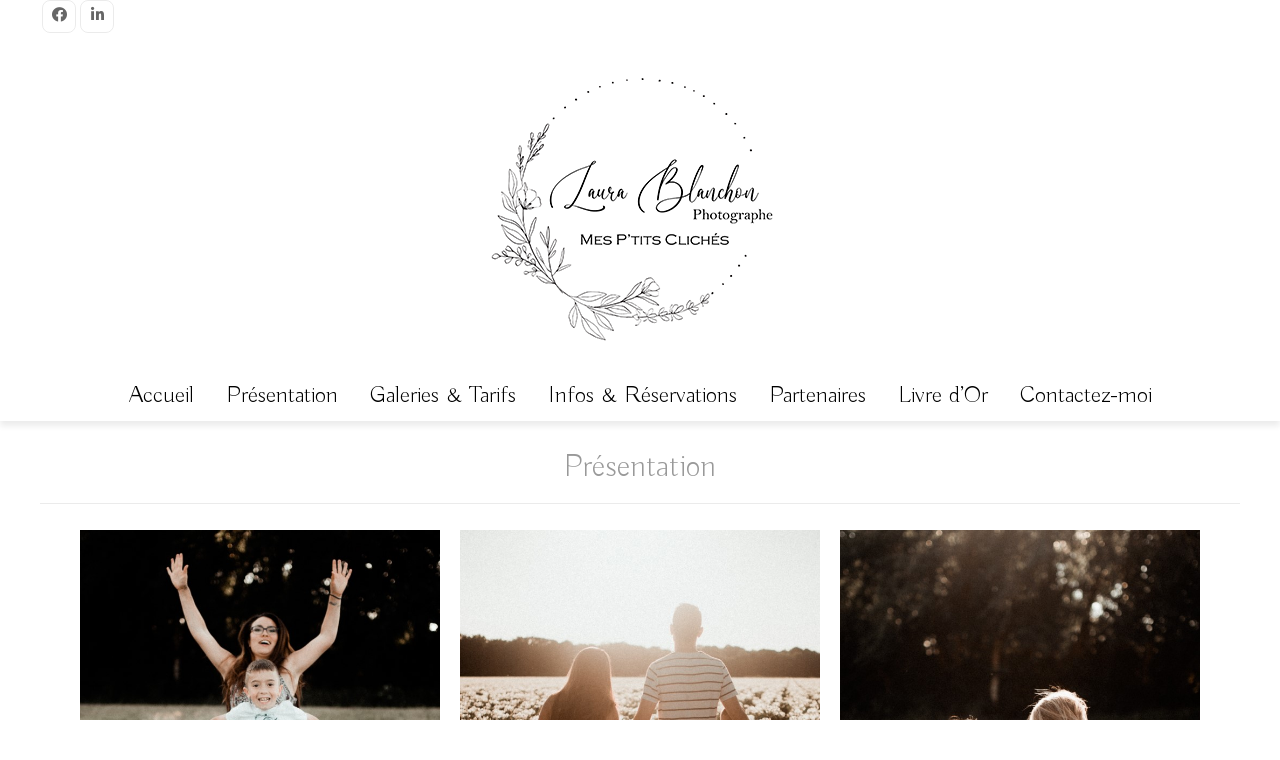

--- FILE ---
content_type: text/html; charset=UTF-8
request_url: http://mesptitscliches.fr/presentation/
body_size: 11861
content:
<!DOCTYPE html><!-- Nikkon.ORG -->
<html lang="fr-FR" prefix="og: http://ogp.me/ns#">
<head>
<meta charset="UTF-8">
<meta name="viewport" content="width=device-width, initial-scale=1">
<link rel="profile" href="http://gmpg.org/xfn/11">
<link rel="pingback" href="http://mesptitscliches.fr/xmlrpc.php">
<title>Présentation - Mes P&#039;tits Clichés</title>
<meta name='robots' content='max-image-preview:large' />

<!-- This site is optimized with the Yoast SEO plugin v6.2 - https://yoa.st/1yg?utm_content=6.2 -->
<link rel="canonical" href="http://mesptitscliches.fr/presentation/" />
<meta property="og:locale" content="fr_FR" />
<meta property="og:type" content="article" />
<meta property="og:title" content="Présentation - Mes P&#039;tits Clichés" />
<meta property="og:description" content="  Un p&#039;tit peu plus sur moi ...  A 20ans lors de mes études pour devenir infirmière, une terrible maladie est venue chambouler mes plans.Suite à cette épreuve, avec Ju, fonder une famille était notre priorité.Quelques années plus tard nous voilà parents de trois beaux enfants. C&#039;est cette envie de les immortaliser dans chaque instant de leur vie &hellip;" />
<meta property="og:url" content="http://mesptitscliches.fr/presentation/" />
<meta property="og:site_name" content="Mes P&#039;tits Clichés" />
<meta property="og:image" content="http://mesptitscliches.fr/wp-content/uploads/2017/04/Family82.jpg" />
<meta property="og:image" content="http://mesptitscliches.fr/wp-content/uploads/2017/04/Family191.jpg" />
<meta property="og:image" content="http://mesptitscliches.fr/wp-content/uploads/2017/04/Family7-1.jpg" />
<meta property="og:image" content="http://mesptitscliches.fr/wp-content/uploads/2017/04/Family237-1024x683.jpg" />
<meta property="og:image" content="http://mesptitscliches.fr/wp-content/uploads/2017/04/Family14-1024x683.jpg" />
<meta name="twitter:card" content="summary_large_image" />
<meta name="twitter:description" content="  Un p&#039;tit peu plus sur moi ...  A 20ans lors de mes études pour devenir infirmière, une terrible maladie est venue chambouler mes plans.Suite à cette épreuve, avec Ju, fonder une famille était notre priorité.Quelques années plus tard nous voilà parents de trois beaux enfants. C&#039;est cette envie de les immortaliser dans chaque instant de leur vie [&hellip;]" />
<meta name="twitter:title" content="Présentation - Mes P&#039;tits Clichés" />
<meta name="twitter:image" content="http://mesptitscliches.fr/wp-content/uploads/2017/04/Family82.jpg" />
<script type='application/ld+json'>{"@context":"http:\/\/schema.org","@type":"WebSite","@id":"#website","url":"http:\/\/mesptitscliches.fr\/","name":"Mes P&#039;tits Clich\u00e9s","potentialAction":{"@type":"SearchAction","target":"http:\/\/mesptitscliches.fr\/?s={search_term_string}","query-input":"required name=search_term_string"}}</script>
<!-- / Yoast SEO plugin. -->

<link rel='dns-prefetch' href='//fonts.googleapis.com' />
<link rel="alternate" type="application/rss+xml" title="Mes P&#039;tits Clichés &raquo; Flux" href="http://mesptitscliches.fr/feed/" />
<link rel="alternate" type="application/rss+xml" title="Mes P&#039;tits Clichés &raquo; Flux des commentaires" href="http://mesptitscliches.fr/comments/feed/" />
<script type="text/javascript">
/* <![CDATA[ */
window._wpemojiSettings = {"baseUrl":"https:\/\/s.w.org\/images\/core\/emoji\/15.0.3\/72x72\/","ext":".png","svgUrl":"https:\/\/s.w.org\/images\/core\/emoji\/15.0.3\/svg\/","svgExt":".svg","source":{"concatemoji":"http:\/\/mesptitscliches.fr\/wp-includes\/js\/wp-emoji-release.min.js?ver=6.5.7"}};
/*! This file is auto-generated */
!function(i,n){var o,s,e;function c(e){try{var t={supportTests:e,timestamp:(new Date).valueOf()};sessionStorage.setItem(o,JSON.stringify(t))}catch(e){}}function p(e,t,n){e.clearRect(0,0,e.canvas.width,e.canvas.height),e.fillText(t,0,0);var t=new Uint32Array(e.getImageData(0,0,e.canvas.width,e.canvas.height).data),r=(e.clearRect(0,0,e.canvas.width,e.canvas.height),e.fillText(n,0,0),new Uint32Array(e.getImageData(0,0,e.canvas.width,e.canvas.height).data));return t.every(function(e,t){return e===r[t]})}function u(e,t,n){switch(t){case"flag":return n(e,"\ud83c\udff3\ufe0f\u200d\u26a7\ufe0f","\ud83c\udff3\ufe0f\u200b\u26a7\ufe0f")?!1:!n(e,"\ud83c\uddfa\ud83c\uddf3","\ud83c\uddfa\u200b\ud83c\uddf3")&&!n(e,"\ud83c\udff4\udb40\udc67\udb40\udc62\udb40\udc65\udb40\udc6e\udb40\udc67\udb40\udc7f","\ud83c\udff4\u200b\udb40\udc67\u200b\udb40\udc62\u200b\udb40\udc65\u200b\udb40\udc6e\u200b\udb40\udc67\u200b\udb40\udc7f");case"emoji":return!n(e,"\ud83d\udc26\u200d\u2b1b","\ud83d\udc26\u200b\u2b1b")}return!1}function f(e,t,n){var r="undefined"!=typeof WorkerGlobalScope&&self instanceof WorkerGlobalScope?new OffscreenCanvas(300,150):i.createElement("canvas"),a=r.getContext("2d",{willReadFrequently:!0}),o=(a.textBaseline="top",a.font="600 32px Arial",{});return e.forEach(function(e){o[e]=t(a,e,n)}),o}function t(e){var t=i.createElement("script");t.src=e,t.defer=!0,i.head.appendChild(t)}"undefined"!=typeof Promise&&(o="wpEmojiSettingsSupports",s=["flag","emoji"],n.supports={everything:!0,everythingExceptFlag:!0},e=new Promise(function(e){i.addEventListener("DOMContentLoaded",e,{once:!0})}),new Promise(function(t){var n=function(){try{var e=JSON.parse(sessionStorage.getItem(o));if("object"==typeof e&&"number"==typeof e.timestamp&&(new Date).valueOf()<e.timestamp+604800&&"object"==typeof e.supportTests)return e.supportTests}catch(e){}return null}();if(!n){if("undefined"!=typeof Worker&&"undefined"!=typeof OffscreenCanvas&&"undefined"!=typeof URL&&URL.createObjectURL&&"undefined"!=typeof Blob)try{var e="postMessage("+f.toString()+"("+[JSON.stringify(s),u.toString(),p.toString()].join(",")+"));",r=new Blob([e],{type:"text/javascript"}),a=new Worker(URL.createObjectURL(r),{name:"wpTestEmojiSupports"});return void(a.onmessage=function(e){c(n=e.data),a.terminate(),t(n)})}catch(e){}c(n=f(s,u,p))}t(n)}).then(function(e){for(var t in e)n.supports[t]=e[t],n.supports.everything=n.supports.everything&&n.supports[t],"flag"!==t&&(n.supports.everythingExceptFlag=n.supports.everythingExceptFlag&&n.supports[t]);n.supports.everythingExceptFlag=n.supports.everythingExceptFlag&&!n.supports.flag,n.DOMReady=!1,n.readyCallback=function(){n.DOMReady=!0}}).then(function(){return e}).then(function(){var e;n.supports.everything||(n.readyCallback(),(e=n.source||{}).concatemoji?t(e.concatemoji):e.wpemoji&&e.twemoji&&(t(e.twemoji),t(e.wpemoji)))}))}((window,document),window._wpemojiSettings);
/* ]]> */
</script>
<link rel='stylesheet' id='wp-customer-reviews-3-frontend-css' href='http://mesptitscliches.fr/wp-content/plugins/wp-customer-reviews/css/wp-customer-reviews.css?ver=3.7.2' type='text/css' media='all' />
<style id='wp-emoji-styles-inline-css' type='text/css'>

	img.wp-smiley, img.emoji {
		display: inline !important;
		border: none !important;
		box-shadow: none !important;
		height: 1em !important;
		width: 1em !important;
		margin: 0 0.07em !important;
		vertical-align: -0.1em !important;
		background: none !important;
		padding: 0 !important;
	}
</style>
<link rel='stylesheet' id='wp-block-library-css' href='http://mesptitscliches.fr/wp-includes/css/dist/block-library/style.min.css?ver=6.5.7' type='text/css' media='all' />
<style id='classic-theme-styles-inline-css' type='text/css'>
/*! This file is auto-generated */
.wp-block-button__link{color:#fff;background-color:#32373c;border-radius:9999px;box-shadow:none;text-decoration:none;padding:calc(.667em + 2px) calc(1.333em + 2px);font-size:1.125em}.wp-block-file__button{background:#32373c;color:#fff;text-decoration:none}
</style>
<style id='global-styles-inline-css' type='text/css'>
body{--wp--preset--color--black: #000000;--wp--preset--color--cyan-bluish-gray: #abb8c3;--wp--preset--color--white: #ffffff;--wp--preset--color--pale-pink: #f78da7;--wp--preset--color--vivid-red: #cf2e2e;--wp--preset--color--luminous-vivid-orange: #ff6900;--wp--preset--color--luminous-vivid-amber: #fcb900;--wp--preset--color--light-green-cyan: #7bdcb5;--wp--preset--color--vivid-green-cyan: #00d084;--wp--preset--color--pale-cyan-blue: #8ed1fc;--wp--preset--color--vivid-cyan-blue: #0693e3;--wp--preset--color--vivid-purple: #9b51e0;--wp--preset--gradient--vivid-cyan-blue-to-vivid-purple: linear-gradient(135deg,rgba(6,147,227,1) 0%,rgb(155,81,224) 100%);--wp--preset--gradient--light-green-cyan-to-vivid-green-cyan: linear-gradient(135deg,rgb(122,220,180) 0%,rgb(0,208,130) 100%);--wp--preset--gradient--luminous-vivid-amber-to-luminous-vivid-orange: linear-gradient(135deg,rgba(252,185,0,1) 0%,rgba(255,105,0,1) 100%);--wp--preset--gradient--luminous-vivid-orange-to-vivid-red: linear-gradient(135deg,rgba(255,105,0,1) 0%,rgb(207,46,46) 100%);--wp--preset--gradient--very-light-gray-to-cyan-bluish-gray: linear-gradient(135deg,rgb(238,238,238) 0%,rgb(169,184,195) 100%);--wp--preset--gradient--cool-to-warm-spectrum: linear-gradient(135deg,rgb(74,234,220) 0%,rgb(151,120,209) 20%,rgb(207,42,186) 40%,rgb(238,44,130) 60%,rgb(251,105,98) 80%,rgb(254,248,76) 100%);--wp--preset--gradient--blush-light-purple: linear-gradient(135deg,rgb(255,206,236) 0%,rgb(152,150,240) 100%);--wp--preset--gradient--blush-bordeaux: linear-gradient(135deg,rgb(254,205,165) 0%,rgb(254,45,45) 50%,rgb(107,0,62) 100%);--wp--preset--gradient--luminous-dusk: linear-gradient(135deg,rgb(255,203,112) 0%,rgb(199,81,192) 50%,rgb(65,88,208) 100%);--wp--preset--gradient--pale-ocean: linear-gradient(135deg,rgb(255,245,203) 0%,rgb(182,227,212) 50%,rgb(51,167,181) 100%);--wp--preset--gradient--electric-grass: linear-gradient(135deg,rgb(202,248,128) 0%,rgb(113,206,126) 100%);--wp--preset--gradient--midnight: linear-gradient(135deg,rgb(2,3,129) 0%,rgb(40,116,252) 100%);--wp--preset--font-size--small: 13px;--wp--preset--font-size--medium: 20px;--wp--preset--font-size--large: 36px;--wp--preset--font-size--x-large: 42px;--wp--preset--spacing--20: 0.44rem;--wp--preset--spacing--30: 0.67rem;--wp--preset--spacing--40: 1rem;--wp--preset--spacing--50: 1.5rem;--wp--preset--spacing--60: 2.25rem;--wp--preset--spacing--70: 3.38rem;--wp--preset--spacing--80: 5.06rem;--wp--preset--shadow--natural: 6px 6px 9px rgba(0, 0, 0, 0.2);--wp--preset--shadow--deep: 12px 12px 50px rgba(0, 0, 0, 0.4);--wp--preset--shadow--sharp: 6px 6px 0px rgba(0, 0, 0, 0.2);--wp--preset--shadow--outlined: 6px 6px 0px -3px rgba(255, 255, 255, 1), 6px 6px rgba(0, 0, 0, 1);--wp--preset--shadow--crisp: 6px 6px 0px rgba(0, 0, 0, 1);}:where(.is-layout-flex){gap: 0.5em;}:where(.is-layout-grid){gap: 0.5em;}body .is-layout-flex{display: flex;}body .is-layout-flex{flex-wrap: wrap;align-items: center;}body .is-layout-flex > *{margin: 0;}body .is-layout-grid{display: grid;}body .is-layout-grid > *{margin: 0;}:where(.wp-block-columns.is-layout-flex){gap: 2em;}:where(.wp-block-columns.is-layout-grid){gap: 2em;}:where(.wp-block-post-template.is-layout-flex){gap: 1.25em;}:where(.wp-block-post-template.is-layout-grid){gap: 1.25em;}.has-black-color{color: var(--wp--preset--color--black) !important;}.has-cyan-bluish-gray-color{color: var(--wp--preset--color--cyan-bluish-gray) !important;}.has-white-color{color: var(--wp--preset--color--white) !important;}.has-pale-pink-color{color: var(--wp--preset--color--pale-pink) !important;}.has-vivid-red-color{color: var(--wp--preset--color--vivid-red) !important;}.has-luminous-vivid-orange-color{color: var(--wp--preset--color--luminous-vivid-orange) !important;}.has-luminous-vivid-amber-color{color: var(--wp--preset--color--luminous-vivid-amber) !important;}.has-light-green-cyan-color{color: var(--wp--preset--color--light-green-cyan) !important;}.has-vivid-green-cyan-color{color: var(--wp--preset--color--vivid-green-cyan) !important;}.has-pale-cyan-blue-color{color: var(--wp--preset--color--pale-cyan-blue) !important;}.has-vivid-cyan-blue-color{color: var(--wp--preset--color--vivid-cyan-blue) !important;}.has-vivid-purple-color{color: var(--wp--preset--color--vivid-purple) !important;}.has-black-background-color{background-color: var(--wp--preset--color--black) !important;}.has-cyan-bluish-gray-background-color{background-color: var(--wp--preset--color--cyan-bluish-gray) !important;}.has-white-background-color{background-color: var(--wp--preset--color--white) !important;}.has-pale-pink-background-color{background-color: var(--wp--preset--color--pale-pink) !important;}.has-vivid-red-background-color{background-color: var(--wp--preset--color--vivid-red) !important;}.has-luminous-vivid-orange-background-color{background-color: var(--wp--preset--color--luminous-vivid-orange) !important;}.has-luminous-vivid-amber-background-color{background-color: var(--wp--preset--color--luminous-vivid-amber) !important;}.has-light-green-cyan-background-color{background-color: var(--wp--preset--color--light-green-cyan) !important;}.has-vivid-green-cyan-background-color{background-color: var(--wp--preset--color--vivid-green-cyan) !important;}.has-pale-cyan-blue-background-color{background-color: var(--wp--preset--color--pale-cyan-blue) !important;}.has-vivid-cyan-blue-background-color{background-color: var(--wp--preset--color--vivid-cyan-blue) !important;}.has-vivid-purple-background-color{background-color: var(--wp--preset--color--vivid-purple) !important;}.has-black-border-color{border-color: var(--wp--preset--color--black) !important;}.has-cyan-bluish-gray-border-color{border-color: var(--wp--preset--color--cyan-bluish-gray) !important;}.has-white-border-color{border-color: var(--wp--preset--color--white) !important;}.has-pale-pink-border-color{border-color: var(--wp--preset--color--pale-pink) !important;}.has-vivid-red-border-color{border-color: var(--wp--preset--color--vivid-red) !important;}.has-luminous-vivid-orange-border-color{border-color: var(--wp--preset--color--luminous-vivid-orange) !important;}.has-luminous-vivid-amber-border-color{border-color: var(--wp--preset--color--luminous-vivid-amber) !important;}.has-light-green-cyan-border-color{border-color: var(--wp--preset--color--light-green-cyan) !important;}.has-vivid-green-cyan-border-color{border-color: var(--wp--preset--color--vivid-green-cyan) !important;}.has-pale-cyan-blue-border-color{border-color: var(--wp--preset--color--pale-cyan-blue) !important;}.has-vivid-cyan-blue-border-color{border-color: var(--wp--preset--color--vivid-cyan-blue) !important;}.has-vivid-purple-border-color{border-color: var(--wp--preset--color--vivid-purple) !important;}.has-vivid-cyan-blue-to-vivid-purple-gradient-background{background: var(--wp--preset--gradient--vivid-cyan-blue-to-vivid-purple) !important;}.has-light-green-cyan-to-vivid-green-cyan-gradient-background{background: var(--wp--preset--gradient--light-green-cyan-to-vivid-green-cyan) !important;}.has-luminous-vivid-amber-to-luminous-vivid-orange-gradient-background{background: var(--wp--preset--gradient--luminous-vivid-amber-to-luminous-vivid-orange) !important;}.has-luminous-vivid-orange-to-vivid-red-gradient-background{background: var(--wp--preset--gradient--luminous-vivid-orange-to-vivid-red) !important;}.has-very-light-gray-to-cyan-bluish-gray-gradient-background{background: var(--wp--preset--gradient--very-light-gray-to-cyan-bluish-gray) !important;}.has-cool-to-warm-spectrum-gradient-background{background: var(--wp--preset--gradient--cool-to-warm-spectrum) !important;}.has-blush-light-purple-gradient-background{background: var(--wp--preset--gradient--blush-light-purple) !important;}.has-blush-bordeaux-gradient-background{background: var(--wp--preset--gradient--blush-bordeaux) !important;}.has-luminous-dusk-gradient-background{background: var(--wp--preset--gradient--luminous-dusk) !important;}.has-pale-ocean-gradient-background{background: var(--wp--preset--gradient--pale-ocean) !important;}.has-electric-grass-gradient-background{background: var(--wp--preset--gradient--electric-grass) !important;}.has-midnight-gradient-background{background: var(--wp--preset--gradient--midnight) !important;}.has-small-font-size{font-size: var(--wp--preset--font-size--small) !important;}.has-medium-font-size{font-size: var(--wp--preset--font-size--medium) !important;}.has-large-font-size{font-size: var(--wp--preset--font-size--large) !important;}.has-x-large-font-size{font-size: var(--wp--preset--font-size--x-large) !important;}
.wp-block-navigation a:where(:not(.wp-element-button)){color: inherit;}
:where(.wp-block-post-template.is-layout-flex){gap: 1.25em;}:where(.wp-block-post-template.is-layout-grid){gap: 1.25em;}
:where(.wp-block-columns.is-layout-flex){gap: 2em;}:where(.wp-block-columns.is-layout-grid){gap: 2em;}
.wp-block-pullquote{font-size: 1.5em;line-height: 1.6;}
</style>
<link rel='stylesheet' id='contact-form-7-css' href='http://mesptitscliches.fr/wp-content/plugins/contact-form-7/includes/css/styles.css?ver=4.9.1' type='text/css' media='all' />
<link rel='stylesheet' id='wpccp-css' href='http://mesptitscliches.fr/wp-content/plugins/wp-content-copy-protection/assets/css/style.min.css?ver=1716415396' type='text/css' media='all' />
<link rel='stylesheet' id='customizer_nikkon_fonts-css' href='//fonts.googleapis.com/css?family=Buda%3A300%26subset%3Dlatin%2C' type='text/css' media='screen' />
<link rel='stylesheet' id='nikkon-body-font-default-css' href='//fonts.googleapis.com/css?family=Open+Sans%3A400%2C300%2C300italic%2C400italic%2C600%2C600italic%2C700%2C700italic&#038;ver=1.2.01' type='text/css' media='all' />
<link rel='stylesheet' id='nikkon-heading-font-default-css' href='//fonts.googleapis.com/css?family=Dosis%3A400%2C300%2C500%2C600%2C700&#038;ver=1.2.01' type='text/css' media='all' />
<link rel='stylesheet' id='nikkon-font-awesome-css' href='http://mesptitscliches.fr/wp-content/themes/nikkon/includes/font-awesome/css/all.min.css?ver=5.11.2' type='text/css' media='all' />
<link rel='stylesheet' id='nikkon-style-css' href='http://mesptitscliches.fr/wp-content/themes/nikkon%20child/style.css?ver=1.2.01' type='text/css' media='all' />
<link rel='stylesheet' id='socicon-css' href='http://mesptitscliches.fr/wp-content/plugins/social-icons-widget-by-wpzoom/css/socicon.css?ver=20160404' type='text/css' media='all' />
<link rel='stylesheet' id='genericons-css' href='http://mesptitscliches.fr/wp-content/plugins/social-icons-widget-by-wpzoom/css/genericons.css?ver=20160404' type='text/css' media='all' />
<link rel='stylesheet' id='fontawesome-css' href='http://mesptitscliches.fr/wp-content/plugins/social-icons-widget-by-wpzoom/css/font-awesome.min.css?ver=20160404' type='text/css' media='all' />
<link rel='stylesheet' id='dashicons-css' href='http://mesptitscliches.fr/wp-includes/css/dashicons.min.css?ver=6.5.7' type='text/css' media='all' />
<link rel='stylesheet' id='elementor-icons-css' href='http://mesptitscliches.fr/wp-content/plugins/elementor/assets/lib/eicons/css/elementor-icons.min.css?ver=1.4.4' type='text/css' media='all' />
<link rel='stylesheet' id='font-awesome-css' href='http://mesptitscliches.fr/wp-content/plugins/elementor/assets/lib/font-awesome/css/font-awesome.min.css?ver=4.7.0' type='text/css' media='all' />
<link rel='stylesheet' id='elementor-animations-css' href='http://mesptitscliches.fr/wp-content/plugins/elementor/assets/css/animations.min.css?ver=1.4.4' type='text/css' media='all' />
<link rel='stylesheet' id='elementor-frontend-css' href='http://mesptitscliches.fr/wp-content/plugins/elementor/assets/css/frontend.min.css?ver=1.4.4' type='text/css' media='all' />
<link rel='stylesheet' id='elementor-post-5-css' href='http://mesptitscliches.fr/wp-content/uploads/elementor/css/post-5.css?ver=1677925471' type='text/css' media='all' />
<link rel='stylesheet' id='wpdevelop-bts-css' href='http://mesptitscliches.fr/wp-content/plugins/booking/assets/libs/bootstrap-css/css/bootstrap.css?ver=10.0' type='text/css' media='all' />
<link rel='stylesheet' id='wpdevelop-bts-theme-css' href='http://mesptitscliches.fr/wp-content/plugins/booking/assets/libs/bootstrap-css/css/bootstrap-theme.css?ver=10.0' type='text/css' media='all' />
<link rel='stylesheet' id='wpbc-tippy-popover-css' href='http://mesptitscliches.fr/wp-content/plugins/booking/assets/libs/tippy.js/themes/wpbc-tippy-popover.css?ver=10.0' type='text/css' media='all' />
<link rel='stylesheet' id='wpbc-tippy-times-css' href='http://mesptitscliches.fr/wp-content/plugins/booking/assets/libs/tippy.js/themes/wpbc-tippy-times.css?ver=10.0' type='text/css' media='all' />
<link rel='stylesheet' id='wpbc-material-design-icons-css' href='http://mesptitscliches.fr/wp-content/plugins/booking/assets/libs/material-design-icons/material-design-icons.css?ver=10.0' type='text/css' media='all' />
<link rel='stylesheet' id='wpbc-time_picker-css' href='http://mesptitscliches.fr/wp-content/plugins/booking/css/wpbc_time-selector.css?ver=10.0' type='text/css' media='all' />
<link rel='stylesheet' id='wpbc-time_picker-skin-css' href='http://mesptitscliches.fr/wp-content/plugins/booking/css/time_picker_skins/grey.css?ver=10.0' type='text/css' media='all' />
<link rel='stylesheet' id='wpbc-client-pages-css' href='http://mesptitscliches.fr/wp-content/plugins/booking/css/client.css?ver=10.0' type='text/css' media='all' />
<link rel='stylesheet' id='wpbc-calendar-css' href='http://mesptitscliches.fr/wp-content/plugins/booking/css/calendar.css?ver=10.0' type='text/css' media='all' />
<link rel='stylesheet' id='wpbc-calendar-skin-css' href='http://mesptitscliches.fr/wp-content/plugins/booking/css/skins/traditional.css?ver=10.0' type='text/css' media='all' />
<link rel='stylesheet' id='wpbc-flex-timeline-css' href='http://mesptitscliches.fr/wp-content/plugins/booking/core/timeline/v2/css/timeline_v2.css?ver=10.0' type='text/css' media='all' />
<link rel='stylesheet' id='wpbc-flex-timeline-skin-css' href='http://mesptitscliches.fr/wp-content/plugins/booking/core/timeline/v2/css/timeline_skin_v2.css?ver=10.0' type='text/css' media='all' />
<!--n2css--><script type="text/javascript" src="http://mesptitscliches.fr/wp-includes/js/jquery/jquery.min.js?ver=3.7.1" id="jquery-core-js"></script>
<script type="text/javascript" src="http://mesptitscliches.fr/wp-includes/js/jquery/jquery-migrate.min.js?ver=3.4.1" id="jquery-migrate-js"></script>
<script type="text/javascript" src="http://mesptitscliches.fr/wp-content/plugins/wp-customer-reviews/js/wp-customer-reviews.js?ver=3.7.2" id="wp-customer-reviews-3-frontend-js"></script>
<script type="text/javascript" id="wpbc-global-vars-js-extra">
/* <![CDATA[ */
var wpbc_global1 = {"wpbc_ajaxurl":"http:\/\/mesptitscliches.fr\/wp-admin\/admin-ajax.php","wpdev_bk_plugin_url":"http:\/\/mesptitscliches.fr\/wp-content\/plugins\/booking","wpbc_today":"[2026,1,17,12,18]","visible_booking_id_on_page":"[]","booking_max_monthes_in_calendar":"1y","user_unavilable_days":"[999]","wpdev_bk_edit_id_hash":"","wpdev_bk_plugin_filename":"wpdev-booking.php","bk_days_selection_mode":"single","wpdev_bk_personal":"0","block_some_dates_from_today":"0","message_verif_requred":"Ce champ est obligatoire","message_verif_requred_for_check_box":"Cette case doit \u00eatre coch\u00e9e","message_verif_requred_for_radio_box":"Au moins une option doit etre s\u00e9lectionn\u00e9e","message_verif_emeil":"Incorrecte champ couriel","message_verif_same_emeil":"Vos e-mails ne correspondent pas","message_verif_selectdts":"Merci de s\u00e9lectionner vos dates de r\u00e9servation dans le calendrier.","new_booking_title":"Merci pour votre r\u00e9servation.  Nous vous enverrons une confirmation de votre r\u00e9servation le plus t\u00f4t possible.","type_of_thank_you_message":"message","thank_you_page_URL":"http:\/\/mesptitscliches.fr\/wpbc-booking-received","is_am_pm_inside_time":"false","is_booking_used_check_in_out_time":"false","wpbc_active_locale":"fr_FR","wpbc_message_processing":"En cours de traitement","wpbc_message_deleting":"Suppression","wpbc_message_updating":"Mise \u00e0 jour","wpbc_message_saving":"Sauvegarde","message_checkinouttime_error":"Error! Please reset your check-in\/check-out dates above.","message_starttime_error":"Start Time is invalid. The date or time may be booked, or already in the past! Please choose another date or time.","message_endtime_error":"End Time is invalid. The date or time may be booked, or already in the past. The End Time may also be earlier that the start time, if only 1 day was selected! Please choose another date or time.","message_rangetime_error":"The time(s) may be booked, or already in the past!","message_durationtime_error":"The time(s) may be booked, or already in the past!","bk_highlight_timeslot_word":"Booked Times:"};
/* ]]> */
</script>
<script type="text/javascript" src="http://mesptitscliches.fr/wp-content/plugins/booking/js/wpbc_vars.js?ver=10.0" id="wpbc-global-vars-js"></script>
<script type="text/javascript" src="http://mesptitscliches.fr/wp-content/plugins/booking/assets/libs/popper/popper.js?ver=10.0" id="wpbc-popper-js"></script>
<script type="text/javascript" src="http://mesptitscliches.fr/wp-content/plugins/booking/assets/libs/tippy.js/dist/tippy-bundle.umd.js?ver=10.0" id="wpbc-tipcy-js"></script>
<script type="text/javascript" src="http://mesptitscliches.fr/wp-content/plugins/booking/js/datepick/jquery.datepick.wpbc.9.0.js?ver=10.0" id="wpbc-datepick-js"></script>
<script type="text/javascript" src="http://mesptitscliches.fr/wp-content/plugins/booking/js/datepick/jquery.datepick-fr.js?ver=10.0" id="wpbc-datepick-localize-js"></script>
<script type="text/javascript" src="http://mesptitscliches.fr/wp-content/plugins/booking/_dist/all/_out/wpbc_all.js?ver=10.0" id="wpbc_all-js"></script>
<script type="text/javascript" src="http://mesptitscliches.fr/wp-content/plugins/booking/js/client.js?ver=10.0" id="wpbc-main-client-js"></script>
<script type="text/javascript" src="http://mesptitscliches.fr/wp-content/plugins/booking/includes/_capacity/_out/create_booking.js?ver=10.0" id="wpbc_capacity-js"></script>
<script type="text/javascript" src="http://mesptitscliches.fr/wp-content/plugins/booking/js/wpbc_times.js?ver=10.0" id="wpbc-times-js"></script>
<script type="text/javascript" src="http://mesptitscliches.fr/wp-content/plugins/booking/js/wpbc_time-selector.js?ver=10.0" id="wpbc-time-selector-js"></script>
<script type="text/javascript" src="http://mesptitscliches.fr/wp-content/plugins/booking/core/timeline/v2/_out/timeline_v2.js?ver=10.0" id="wpbc-timeline-flex-js"></script>
<link rel="https://api.w.org/" href="http://mesptitscliches.fr/wp-json/" /><link rel="alternate" type="application/json" href="http://mesptitscliches.fr/wp-json/wp/v2/pages/5" /><link rel="EditURI" type="application/rsd+xml" title="RSD" href="http://mesptitscliches.fr/xmlrpc.php?rsd" />
<meta name="generator" content="WordPress 6.5.7" />
<link rel='shortlink' href='http://mesptitscliches.fr/?p=5' />
<link rel="alternate" type="application/json+oembed" href="http://mesptitscliches.fr/wp-json/oembed/1.0/embed?url=http%3A%2F%2Fmesptitscliches.fr%2Fpresentation%2F" />
<link rel="alternate" type="text/xml+oembed" href="http://mesptitscliches.fr/wp-json/oembed/1.0/embed?url=http%3A%2F%2Fmesptitscliches.fr%2Fpresentation%2F&#038;format=xml" />

<div align="center">
	<noscript>
		<div style="position:fixed; top:0px; left:0px; z-index:3000; height:100%; width:100%; background-color:#FFFFFF">
			<br/><br/>
			<div style="font-family: Tahoma; font-size: 14px; background-color:#FFFFCC; border: 1pt solid Black; padding: 10pt;">
				Sorry, you have Javascript Disabled! To see this page as it is meant to appear, please enable your Javascript!
			</div>
		</div>
	</noscript>
</div>
</head>
<body class="page-template page-template-template-full-width page-template-template-full-width-php page page-id-5 wp-custom-logo elementor-default elementor-page elementor-page-5">
<div id="page" class="hfeed site nikkon-no-slider">
	
	
		
			
	
	<div class="site-top-bar site-header-layout-one">
		
		<div class="site-container">
			
			<div class="site-top-bar-left">
				
				<a href="https://www.facebook.com/Mes-Ptits-Clich%C3%A9s-1168777966472308/" target="_blank" title="Find Us on Facebook" class="social-icon social-facebook"><i class="fab fa-facebook"></i></a><a href="https://www.instagram.com/laura.blanchon77/?hl=fr" target="_blank" title="Find Us on LinkedIn" class="social-icon social-linkedin"><i class="fab fa-linkedin"></i></a>				
			</div>
			
			<div class="site-top-bar-right">
				
								
								
								
			</div>
			
						
			<div class="clearboth"></div>
		</div>
		
		<div class="clearboth"></div>
	</div>

<header id="masthead" class="site-header site-header-layout-one">
	
	<div class="site-container">
			
		<div class="site-branding">
			
		                    <a href="http://mesptitscliches.fr/" class="custom-logo-link" rel="home"><img width="300" height="300" src="http://mesptitscliches.fr/wp-content/uploads/2022/11/laura-blanchon-png-MPC-site.png" class="custom-logo" alt="Mes P&#039;tits Clichés" decoding="async" fetchpriority="high" srcset="http://mesptitscliches.fr/wp-content/uploads/2022/11/laura-blanchon-png-MPC-site.png 300w, http://mesptitscliches.fr/wp-content/uploads/2022/11/laura-blanchon-png-MPC-site-150x150.png 150w" sizes="(max-width: 300px) 100vw, 300px" /></a>            			
		</div><!-- .site-branding -->
		
	</div>
	
			<nav id="site-navigation" class="main-navigation" role="navigation">
			<div class="site-container">
				<button class="header-menu-button"><i class="fas fa-bars"></i><span>Menu</span></button>
				<div id="main-menu" class="main-menu-container">
                    <div class="main-menu-inner">
                        <button class="main-menu-close"><i class="fas fa-angle-right"></i><i class="fas fa-angle-left"></i></button>
                        <div id="primary-menu" class="menu"><ul>
<li class="page_item page-item-51"><a href="http://mesptitscliches.fr/">Accueil</a></li>
<li class="page_item page-item-5 current_page_item"><a href="http://mesptitscliches.fr/presentation/" aria-current="page">Présentation</a></li>
<li class="page_item page-item-7 page_item_has_children"><a href="http://mesptitscliches.fr/galeries/">Galeries &#038; Tarifs</a>
<ul class='children'>
	<li class="page_item page-item-15 page_item_has_children"><a href="http://mesptitscliches.fr/galeries/lifestyle/">Vos P&rsquo;tits Clichés</a>
	<ul class='children'>
		<li class="page_item page-item-3452"><a href="http://mesptitscliches.fr/galeries/lifestyle/enfants/">Enfants</a></li>
		<li class="page_item page-item-3369"><a href="http://mesptitscliches.fr/galeries/lifestyle/vos-artistes/">Séance Sitter</a></li>
		<li class="page_item page-item-3558"><a href="http://mesptitscliches.fr/galeries/lifestyle/seance-noel/">Séances Noël</a></li>
		<li class="page_item page-item-12532"><a href="http://mesptitscliches.fr/galeries/lifestyle/solo/">Solo</a></li>
		<li class="page_item page-item-182"><a href="http://mesptitscliches.fr/galeries/lifestyle/couples/">Couples</a></li>
		<li class="page_item page-item-192"><a href="http://mesptitscliches.fr/galeries/lifestyle/grossesse/">Grossesse</a></li>
		<li class="page_item page-item-194"><a href="http://mesptitscliches.fr/galeries/lifestyle/familles-enfants/">Familles</a></li>
	</ul>
</li>
	<li class="page_item page-item-19 page_item_has_children"><a href="http://mesptitscliches.fr/galeries/reportage/">Reportages</a>
	<ul class='children'>
		<li class="page_item page-item-17334"><a href="http://mesptitscliches.fr/galeries/reportage/babyshower/">Babyshower</a></li>
		<li class="page_item page-item-23105"><a href="http://mesptitscliches.fr/galeries/reportage/reportage-naissance/">Naissance</a></li>
		<li class="page_item page-item-196"><a href="http://mesptitscliches.fr/galeries/reportage/evjf/">EVJF</a></li>
		<li class="page_item page-item-198"><a href="http://mesptitscliches.fr/galeries/reportage/mariages/">Mariages</a></li>
	</ul>
</li>
	<li class="page_item page-item-1821 page_item_has_children"><a href="http://mesptitscliches.fr/galeries/galeries-privees/">Galeries Privées</a>
	<ul class='children'>
		<li class="page_item page-item-27363"><a href="http://mesptitscliches.fr/galeries/galeries-privees/ab/">A&#038;B</a></li>
		<li class="page_item page-item-28643"><a href="http://mesptitscliches.fr/galeries/galeries-privees/aj/">A&#038;J</a></li>
		<li class="page_item page-item-31415"><a href="http://mesptitscliches.fr/galeries/galeries-privees/cy/">C&amp;Y</a></li>
		<li class="page_item page-item-31412"><a href="http://mesptitscliches.fr/galeries/galeries-privees/lt/">L&amp;T</a></li>
		<li class="page_item page-item-29995"><a href="http://mesptitscliches.fr/galeries/galeries-privees/ms/">M&#038;S</a></li>
		<li class="page_item page-item-30197"><a href="http://mesptitscliches.fr/galeries/galeries-privees/pm/">P&#038;E</a></li>
		<li class="page_item page-item-28072"><a href="http://mesptitscliches.fr/galeries/galeries-privees/sj/">S&#038;J</a></li>
		<li class="page_item page-item-29016"><a href="http://mesptitscliches.fr/galeries/galeries-privees/sm/">S&#038;M</a></li>
	</ul>
</li>
</ul>
</li>
<li class="page_item page-item-9"><a href="http://mesptitscliches.fr/tarifs/">Infos &#038; Réservations</a></li>
<li class="page_item page-item-11"><a href="http://mesptitscliches.fr/partenaires/">Partenaires</a></li>
<li class="page_item page-item-13"><a href="http://mesptitscliches.fr/livre-dor/">Livre d&rsquo;Or</a></li>
<li class="page_item page-item-3525"><a href="http://mesptitscliches.fr/contactez-moi-test/">Contactez-moi</a></li>
</ul></div>
                        
                                            </div>
				</div>
			</div>
		</nav><!-- #site-navigation -->
		<div class="clearboth"></div>
	
</header><!-- #masthead -->	

		
	
	<div class="site-container content-container content-has-sidebar">
	<div id="primary" class="content-area content-area-full">
		<main id="main" class="site-main" role="main">
			
			        
        <header class="entry-header">
            
                            
                <h3 class="entry-title">Présentation</h3>                
                        
                    
    	            	        
    	                
        </header><!-- .entry-header -->
    
    			
			
				
<article id="post-5" class="post-5 page type-page status-publish hentry blog-left-layout blog-style-postblock  blog-alt-odd">

	<div class="entry-content">
				<div class="elementor elementor-5">
			<div class="elementor-inner">
				<div class="elementor-section-wrap">
							<section data-id="d5fy3y8" class="elementor-element elementor-element-d5fy3y8 elementor-section-boxed elementor-section-height-default elementor-section-height-default elementor-section elementor-top-section" data-element_type="section">
						<div class="elementor-container elementor-column-gap-default">
				<div class="elementor-row">
				<div data-id="x597r5h" class="elementor-element elementor-element-x597r5h elementor-column elementor-col-33 elementor-top-column" data-element_type="column">
			<div class="elementor-column-wrap elementor-element-populated">
					<div class="elementor-widget-wrap">
				<div data-id="qqsp2hk" class="elementor-element elementor-element-qqsp2hk elementor-widget elementor-widget-image" data-element_type="image.default">
				<div class="elementor-widget-container">
					<div class="elementor-image">
		<img decoding="async" width="668" height="1001" src="http://mesptitscliches.fr/wp-content/uploads/2017/04/Family82.jpg" class="attachment-large size-large" alt="" srcset="http://mesptitscliches.fr/wp-content/uploads/2017/04/Family82.jpg 668w, http://mesptitscliches.fr/wp-content/uploads/2017/04/Family82-200x300.jpg 200w" sizes="(max-width: 668px) 100vw, 668px" />		</div>
				</div>
				</div>
						</div>
			</div>
		</div>
				<div data-id="xt74sab" class="elementor-element elementor-element-xt74sab elementor-column elementor-col-33 elementor-top-column" data-element_type="column">
			<div class="elementor-column-wrap elementor-element-populated">
					<div class="elementor-widget-wrap">
				<div data-id="thsxy11" class="elementor-element elementor-element-thsxy11 elementor-widget elementor-widget-image" data-element_type="image.default">
				<div class="elementor-widget-container">
					<div class="elementor-image">
		<img decoding="async" width="668" height="1001" src="http://mesptitscliches.fr/wp-content/uploads/2017/04/Family191.jpg" class="attachment-large size-large" alt="" srcset="http://mesptitscliches.fr/wp-content/uploads/2017/04/Family191.jpg 668w, http://mesptitscliches.fr/wp-content/uploads/2017/04/Family191-200x300.jpg 200w" sizes="(max-width: 668px) 100vw, 668px" />		</div>
				</div>
				</div>
						</div>
			</div>
		</div>
				<div data-id="73rx8sn" class="elementor-element elementor-element-73rx8sn elementor-column elementor-col-33 elementor-top-column" data-element_type="column">
			<div class="elementor-column-wrap elementor-element-populated">
					<div class="elementor-widget-wrap">
				<div data-id="wyngxqq" class="elementor-element elementor-element-wyngxqq elementor-widget elementor-widget-image" data-element_type="image.default">
				<div class="elementor-widget-container">
					<div class="elementor-image">
		<img decoding="async" width="668" height="1001" src="http://mesptitscliches.fr/wp-content/uploads/2017/04/Family7-1.jpg" class="attachment-large size-large" alt="" srcset="http://mesptitscliches.fr/wp-content/uploads/2017/04/Family7-1.jpg 668w, http://mesptitscliches.fr/wp-content/uploads/2017/04/Family7-1-200x300.jpg 200w" sizes="(max-width: 668px) 100vw, 668px" />		</div>
				</div>
				</div>
						</div>
			</div>
		</div>
						</div>
			</div>
		</section>
				<section data-id="1vsl8gj" class="elementor-element elementor-element-1vsl8gj elementor-section-boxed elementor-section-height-default elementor-section-height-default elementor-section elementor-top-section" data-element_type="section">
						<div class="elementor-container elementor-column-gap-default">
				<div class="elementor-row">
				<div data-id="cdjn11y" class="elementor-element elementor-element-cdjn11y elementor-column elementor-col-100 elementor-top-column" data-element_type="column">
			<div class="elementor-column-wrap elementor-element-populated">
					<div class="elementor-widget-wrap">
				<div data-id="rkuzqxq" class="elementor-element elementor-element-rkuzqxq elementor-widget elementor-widget-text-editor" data-element_type="text-editor.default">
				<div class="elementor-widget-container">
					<div class="elementor-text-editor elementor-clearfix"><h1> </h1><h1> </h1><h1 style="text-align: center;"><strong>Un p'tit peu plus sur moi ...</strong></h1><p> </p><h1><strong> </strong></h1><h1 style="text-align: center;">A 20ans lors de mes études pour devenir infirmière, une terrible maladie est venue chambouler mes plans.</h1><h1 style="text-align: center;">Suite à cette épreuve, avec Ju, fonder une famille était notre priorité.</h1><h1 style="text-align: center;">Quelques années plus tard nous voilà parents de trois beaux enfants.</h1><h1> </h1><h1 style="text-align: center;">C'est cette envie de les immortaliser dans chaque instant de leur vie qui m'a poussé vers la photo.</h1><h1> </h1><h1 style="text-align: center;">J'aime particulièrement les reportages, ces instants de vie partagés, ressentir l'émotion dans vos clichés, pour que nos photos racontent une histoire, la votre.</h1><h1> </h1><h1 style="text-align: center;">Aujourd'hui, aide soignante à domicile, j'ai la chance de faire deux métiers qui me passionnent.</h1><h1> </h1><h1 style="text-align: center;">Au plaisir de vous rencontrer et d'immortaliser votre histoire,</h1><h1> </h1><h1 style="text-align: center;">Carpe Diem,</h1><h1> </h1><h1 style="text-align: center;"><em><strong>Laura.</strong></em></h1><h1> </h1><p> </p><h1 style="text-align: center;"><strong>Crédit photo</strong> : Hélène Halgand</h1><h1> </h1><p> </p><h1 style="text-align: center;"><strong>Pour me contacter</strong></h1><p> </p><h1 style="text-align: center;"><strong>Mail :</strong> mesptitsclichesphotographie@gmail.com</h1><h1 style="text-align: center;"><strong>Facebook :</strong> Mes p'tits Clichés</h1><h1 style="text-align: center;"><strong>Insta :</strong> mes_ptits_cliches_</h1><h1> </h1><p> </p><p> </p><h1 style="text-align: center;"><strong>Localisation :</strong> Seine &amp; Marne ( 77610 )</h1><p> </p></div>
				</div>
				</div>
						</div>
			</div>
		</div>
						</div>
			</div>
		</section>
				<section data-id="ipe5lkv" class="elementor-element elementor-element-ipe5lkv elementor-section-boxed elementor-section-height-default elementor-section-height-default elementor-section elementor-top-section" data-element_type="section">
						<div class="elementor-container elementor-column-gap-default">
				<div class="elementor-row">
				<div data-id="j53xze3" class="elementor-element elementor-element-j53xze3 elementor-column elementor-col-50 elementor-top-column" data-element_type="column">
			<div class="elementor-column-wrap elementor-element-populated">
					<div class="elementor-widget-wrap">
				<div data-id="2dlly1y" class="elementor-element elementor-element-2dlly1y elementor-widget elementor-widget-image" data-element_type="image.default">
				<div class="elementor-widget-container">
					<div class="elementor-image">
		<img loading="lazy" decoding="async" width="900" height="600" src="http://mesptitscliches.fr/wp-content/uploads/2017/04/Family237-1024x683.jpg" class="attachment-large size-large" alt="" srcset="http://mesptitscliches.fr/wp-content/uploads/2017/04/Family237-1024x683.jpg 1024w, http://mesptitscliches.fr/wp-content/uploads/2017/04/Family237-300x200.jpg 300w, http://mesptitscliches.fr/wp-content/uploads/2017/04/Family237-768x513.jpg 768w, http://mesptitscliches.fr/wp-content/uploads/2017/04/Family237.jpg 1500w" sizes="(max-width: 900px) 100vw, 900px" />		</div>
				</div>
				</div>
						</div>
			</div>
		</div>
				<div data-id="igzctz7" class="elementor-element elementor-element-igzctz7 elementor-column elementor-col-50 elementor-top-column" data-element_type="column">
			<div class="elementor-column-wrap elementor-element-populated">
					<div class="elementor-widget-wrap">
				<div data-id="9c80reo" class="elementor-element elementor-element-9c80reo elementor-widget elementor-widget-image" data-element_type="image.default">
				<div class="elementor-widget-container">
					<div class="elementor-image">
		<img loading="lazy" decoding="async" width="900" height="600" src="http://mesptitscliches.fr/wp-content/uploads/2017/04/Family14-1024x683.jpg" class="attachment-large size-large" alt="" srcset="http://mesptitscliches.fr/wp-content/uploads/2017/04/Family14-1024x683.jpg 1024w, http://mesptitscliches.fr/wp-content/uploads/2017/04/Family14-300x200.jpg 300w, http://mesptitscliches.fr/wp-content/uploads/2017/04/Family14-768x513.jpg 768w, http://mesptitscliches.fr/wp-content/uploads/2017/04/Family14.jpg 1500w" sizes="(max-width: 900px) 100vw, 900px" />		</div>
				</div>
				</div>
						</div>
			</div>
		</div>
						</div>
			</div>
		</section>
						</div>
			</div>
		</div>
					</div><!-- .entry-content -->
	
</article><!-- #post-## -->

				
						
		</main><!-- #main -->
	</div><!-- #primary -->

		<div class="clearboth"></div>
	</div><!-- #content -->
	
						
			<footer id="colophon" class="site-footer site-footer-standard">
	
	<div class="site-footer-widgets">
        <div class="site-container">
            	            <ul>
	                <li id="text-3" class="widget widget_text"><h4 class="widget-title">Copyright © 2017 mesptitscliches.fr &#8211; All rights reserved. Siret 829 455 476 00012</h4>			<div class="textwidget"><p>Site réalisé et designé par RIDOOGRAPH.com</p>
</div>
		</li>
	            </ul>
	                    <div class="clearboth"></div>
        </div>
    </div>
    
    		
		<div class="site-footer-bottom-bar">
		
			<div class="site-container"><div class="site-footer-bottom-bar-left">Theme: <a href="https://demo.kairaweb.com/#nikkon">Nikkon</a> by Kaira				
                	                
			</div>
	        
	        <div class="site-footer-bottom-bar-right">
                
	            <ul id="menu-menu" class="menu"><li id="menu-item-89" class="menu-item menu-item-type-post_type menu-item-object-page menu-item-home menu-item-89"><a href="http://mesptitscliches.fr/">Accueil</a></li>
<li id="menu-item-94" class="menu-item menu-item-type-post_type menu-item-object-page current-menu-item page_item page-item-5 current_page_item menu-item-94"><a href="http://mesptitscliches.fr/presentation/" aria-current="page">Présentation</a></li>
<li id="menu-item-93" class="menu-item menu-item-type-post_type menu-item-object-page menu-item-93"><a href="http://mesptitscliches.fr/galeries/">Galeries &#038; Tarifs</a></li>
<li id="menu-item-92" class="menu-item menu-item-type-post_type menu-item-object-page menu-item-92"><a href="http://mesptitscliches.fr/tarifs/">Infos &#038; Réservations</a></li>
<li id="menu-item-91" class="menu-item menu-item-type-post_type menu-item-object-page menu-item-91"><a href="http://mesptitscliches.fr/partenaires/">Partenaires</a></li>
<li id="menu-item-90" class="menu-item menu-item-type-post_type menu-item-object-page menu-item-90"><a href="http://mesptitscliches.fr/livre-dor/">Livre d&rsquo;Or</a></li>
<li id="menu-item-31413" class="menu-item menu-item-type-post_type menu-item-object-page menu-item-31413"><a href="http://mesptitscliches.fr/galeries/galeries-privees/lt/">L&amp;T</a></li>
<li id="menu-item-3453" class="menu-item menu-item-type-post_type menu-item-object-page menu-item-3453"><a href="http://mesptitscliches.fr/galeries/lifestyle/enfants/">Enfants</a></li>
<li id="menu-item-3724" class="menu-item menu-item-type-post_type menu-item-object-page menu-item-3724"><a href="http://mesptitscliches.fr/contactez-moi-test/">Contactez-moi</a></li>
<li id="menu-item-31416" class="menu-item menu-item-type-post_type menu-item-object-page menu-item-31416"><a href="http://mesptitscliches.fr/galeries/galeries-privees/cy/">C&amp;Y</a></li>
</ul>	            
	            <a href="https://www.facebook.com/Mes-Ptits-Clich%C3%A9s-1168777966472308/" target="_blank" title="Find Us on Facebook" class="social-icon social-facebook"><i class="fab fa-facebook"></i></a><a href="https://www.instagram.com/laura.blanchon77/?hl=fr" target="_blank" title="Find Us on LinkedIn" class="social-icon social-linkedin"><i class="fab fa-linkedin"></i></a>                
	        </div></div>
			
	        <div class="clearboth"></div>
		</div>
		
		
</footer>			
				
	
</div><!-- #page -->
		<style>
			:root {
				-webkit-user-select: none;
				-webkit-touch-callout: none;
				-ms-user-select: none;
				-moz-user-select: none;
				user-select: none;
			}
		</style>
		<script type="text/javascript">
			/*<![CDATA[*/
			document.oncontextmenu = function(event) {
				if (event.target.tagName != 'INPUT' && event.target.tagName != 'TEXTAREA') {
					event.preventDefault();
				}
			};
			document.ondragstart = function() {
				if (event.target.tagName != 'INPUT' && event.target.tagName != 'TEXTAREA') {
					event.preventDefault();
				}
			};
			/*]]>*/
		</script>
		<style id='nikkon-custom-css-inline-css' type='text/css'>
#comments .form-submit #submit,
				.search-block .search-submit,
				.side-aligned-social a.social-icon,
				.no-results-btn,
				button,
				input[type="button"],
				input[type="reset"],
				input[type="submit"],
				.woocommerce ul.products li.product a.add_to_cart_button, .woocommerce-page ul.products li.product a.add_to_cart_button,
				.woocommerce ul.products li.product .onsale, .woocommerce-page ul.products li.product .onsale,
				.woocommerce button.button.alt,
				.woocommerce-page button.button.alt,
				.woocommerce input.button.alt:hover,
				.woocommerce-page #content input.button.alt:hover,
				.woocommerce .cart-collaterals .shipping_calculator .button,
				.woocommerce-page .cart-collaterals .shipping_calculator .button,
				.woocommerce a.button,
				.woocommerce-page a.button,
				.woocommerce input.button,
				.woocommerce-page #content input.button,
				.woocommerce-page input.button,
				.woocommerce #review_form #respond .form-submit input,
				.woocommerce-page #review_form #respond .form-submit input,
				.woocommerce-cart .wc-proceed-to-checkout a.checkout-button:hover,
				.single-product span.onsale,
				.main-navigation ul ul a:hover,
				.main-navigation ul ul li.current-menu-item > a,
				.main-navigation ul ul li.current_page_item > a,
				.main-navigation ul ul li.current-menu-parent > a,
				.main-navigation ul ul li.current_page_parent > a,
				.main-navigation ul ul li.current-menu-ancestor > a,
				.main-navigation ul ul li.current_page_ancestor > a,
				.main-navigation button,
				.wpcf7-submit,
				.wp-paginate li a:hover,
				.wp-paginate li a:active,
				.wp-paginate li .current,
				.wp-paginate.wpp-modern-grey li a:hover,
				.wp-paginate.wpp-modern-grey li .current,
				.main-navigation li.nikkon-menu-button .nav-span-block{background:inherit;background-color:#b1f9b5;}.wp-block-quote:not(.is-large),
				.wp-block-quote:not(.is-style-large){border-left-color:#b1f9b5;}a,
				.content-area .entry-content a,
				#comments a,
				.post-edit-link,
				.site-title a,
				.error-404.not-found .page-header .page-title span,
				.search-button .fa-search,
				.header-cart-checkout.cart-has-items .fa-shopping-cart,
				.main-navigation ul#primary-menu > li > a:hover,
				.main-navigation ul#primary-menu > li.current-menu-item > a,
				.main-navigation ul#primary-menu > li.current-menu-ancestor > a,
				.main-navigation ul#primary-menu > li.current-menu-parent > a,
				.main-navigation ul#primary-menu > li.current_page_parent > a,
				.main-navigation ul#primary-menu > li.current_page_ancestor > a{color:#b1f9b5;}.main-navigation button:hover,
				#comments .form-submit #submit:hover,
				.search-block .search-submit:hover,
				.no-results-btn:hover,
				button,
				input[type="button"],
				input[type="reset"],
				input[type="submit"],
				.woocommerce input.button.alt,
				.woocommerce-page #content input.button.alt,
				.woocommerce .cart-collaterals .shipping_calculator .button,
				.woocommerce-page .cart-collaterals .shipping_calculator .button,
				.woocommerce a.button:hover,
				.woocommerce-page a.button:hover,
				.woocommerce input.button:hover,
				.woocommerce-page #content input.button:hover,
				.woocommerce-page input.button:hover,
				.woocommerce ul.products li.product a.add_to_cart_button:hover, .woocommerce-page ul.products li.product a.add_to_cart_button:hover,
				.woocommerce button.button.alt:hover,
				.woocommerce-page button.button.alt:hover,
				.woocommerce #review_form #respond .form-submit input:hover,
				.woocommerce-page #review_form #respond .form-submit input:hover,
				.woocommerce-cart .wc-proceed-to-checkout a.checkout-button,
				.main-navigation li.nikkon-menu-button .nav-span-block:hover,
				.wpcf7-submit:hover{background:inherit;background-color:#d89cd8;}a:hover,
				.nikkon-header-nav ul li a:hover,
				.content-area .entry-content a:hover,
				.header-social .social-icon:hover,
				.widget-area .widget a:hover,
				.site-footer-widgets .widget a:hover,
				.site-footer .widget a:hover,
				.search-btn:hover,
				.search-button .fa-search:hover,
				.woocommerce #content div.product p.price,
				.woocommerce-page #content div.product p.price,
				.woocommerce-page div.product p.price,
				.woocommerce #content div.product span.price,
				.woocommerce div.product span.price,
				.woocommerce-page #content div.product span.price,
				.woocommerce-page div.product span.price,
				.woocommerce #content div.product .woocommerce-tabs ul.tabs li.active,
				.woocommerce div.product .woocommerce-tabs ul.tabs li.active,
				.woocommerce-page #content div.product .woocommerce-tabs ul.tabs li.active,
				.woocommerce-page div.product .woocommerce-tabs ul.tabs li.active{color:#d89cd8;}body,
				.widget-area .widget a{font-family:"Buda","Helvetica Neue",sans-serif;}body,
                .widget-area .widget a{color:#a3a3a3;}h1, h2, h3, h4, h5, h6,
                h1 a, h2 a, h3 a, h4 a, h5 a, h6 a,
                .widget-area .widget-title,
                .main-navigation ul li a,
                .woocommerce table.cart th,
                .woocommerce-page #content table.cart th,
                .woocommerce-page table.cart th,
                .woocommerce input.button.alt,
                .woocommerce-page #content input.button.alt,
                .woocommerce table.cart input,
                .woocommerce-page #content table.cart input,
                .woocommerce-page table.cart input,
                button, input[type="button"],
                input[type="reset"],
                input[type="submit"]{font-family:"Buda","Helvetica Neue",sans-serif;}h1, h2, h3, h4, h5, h6,
                h1 a, h2 a, h3 a, h4 a, h5 a, h6 a,
                .widget-area .widget-title{color:#999999;}
</style>
<script type="text/javascript" id="contact-form-7-js-extra">
/* <![CDATA[ */
var wpcf7 = {"apiSettings":{"root":"http:\/\/mesptitscliches.fr\/wp-json\/contact-form-7\/v1","namespace":"contact-form-7\/v1"},"recaptcha":{"messages":{"empty":"Merci de confirmer que vous n\u2019\u00eates pas un robot."}},"cached":"1"};
/* ]]> */
</script>
<script type="text/javascript" src="http://mesptitscliches.fr/wp-content/plugins/contact-form-7/includes/js/scripts.js?ver=4.9.1" id="contact-form-7-js"></script>
<script type="text/javascript" id="wpccp-js-before">
/* <![CDATA[ */
const wpccpMessage = '',wpccpPaste = '',wpccpUrl = 'http://mesptitscliches.fr/wp-content/plugins/wp-content-copy-protection/';
/* ]]> */
</script>
<script type="text/javascript" src="http://mesptitscliches.fr/wp-content/plugins/wp-content-copy-protection/assets/js/script.min.js?ver=1716415396" id="wpccp-js"></script>
<script type="text/javascript" src="http://mesptitscliches.fr/wp-content/plugins/gallery-by-supsystic/src/GridGallery/Colorbox/jquery-colorbox/jquery.colorbox.js?ver=1.15.23" id="jquery.colorbox.js-js"></script>
<script type="text/javascript" src="http://mesptitscliches.fr/wp-content/plugins/gallery-by-supsystic/src/GridGallery/Colorbox/jquery-colorbox/i18n/jquery.colorbox-fr.js?ver=1.15.23" id="jquery.colorbox-fr.js-js"></script>
<script type="text/javascript" src="http://mesptitscliches.fr/wp-content/themes/nikkon/js/caroufredsel/jquery.carouFredSel-6.2.1-packed.js?ver=1.2.01" id="caroufredsel-js-js"></script>
<script type="text/javascript" src="http://mesptitscliches.fr/wp-content/themes/nikkon/js/custom.js?ver=1.2.01" id="nikkon-custom-js-js"></script>
<script type="text/javascript" src="http://mesptitscliches.fr/wp-includes/js/underscore.min.js?ver=1.13.4" id="underscore-js"></script>
<script type="text/javascript" id="wp-util-js-extra">
/* <![CDATA[ */
var _wpUtilSettings = {"ajax":{"url":"\/wp-admin\/admin-ajax.php"}};
/* ]]> */
</script>
<script type="text/javascript" src="http://mesptitscliches.fr/wp-includes/js/wp-util.min.js?ver=6.5.7" id="wp-util-js"></script>
<script type="text/javascript" src="http://mesptitscliches.fr/wp-content/plugins/elementor/assets/lib/waypoints/waypoints.min.js?ver=4.0.2" id="elementor-waypoints-js"></script>
<script type="text/javascript" id="elementor-frontend-js-extra">
/* <![CDATA[ */
var elementorFrontendConfig = {"isEditMode":"","stretchedSectionContainer":"","is_rtl":"","urls":{"assets":"http:\/\/mesptitscliches.fr\/wp-content\/plugins\/elementor\/assets\/"}};
/* ]]> */
</script>
<script type="text/javascript" src="http://mesptitscliches.fr/wp-content/plugins/elementor/assets/js/frontend.min.js?ver=1.4.4" id="elementor-frontend-js"></script>
	<script>
	/(trident|msie)/i.test(navigator.userAgent)&&document.getElementById&&window.addEventListener&&window.addEventListener("hashchange",function(){var t,e=location.hash.substring(1);/^[A-z0-9_-]+$/.test(e)&&(t=document.getElementById(e))&&(/^(?:a|select|input|button|textarea)$/i.test(t.tagName)||(t.tabIndex=-1),t.focus())},!1);
	</script></body>
</html>


--- FILE ---
content_type: text/css
request_url: http://mesptitscliches.fr/wp-content/themes/nikkon%20child/style.css?ver=1.2.01
body_size: 3002
content:
/*
Theme Name: nikkon child
Description: Thème enfant pour nikkon
Author: Ridoograph.com
Template: nikkon
*/

@import url("../nikkon/style.css");

/*--------------------------------------------------------------
# Normalize
--------------------------------------------------------------*/

/*--------------------------------------------------------------
# Typography
--------------------------------------------------------------*/

body,
button,
input,
select,
textarea {
  font-size: 24px;
}

/*--------------------------------------------------------------
# Elements
--------------------------------------------------------------*/

/*--------------------------------------------------------------
# Forms
--------------------------------------------------------------*/

/*--------------------------------------------------------------
# Navigation
--------------------------------------------------------------*/

/*--------------------------------------------------------------
## Links
--------------------------------------------------------------*/

/*--------------------------------------------------------------
## Menus
--------------------------------------------------------------*/

.main-navigation li {
    text-transform: initial;
}

.main-navigation ul ul {
    top: 56px;
	border-radius: 10px;
}

.main-navigation ul ul a {
	border-radius: 10px;
}


.main-navigation li:hover > a, .main-navigation li.focus > a {
    color: white;
    background-color: #b1f9b5;
    border-radius: 10px;
}

/* Small menu. */

/* Small menu */

.nikkon-header-nav ul li a {
    text-transform: initial;
}

.site-top-bar .social-icon:hover {
	color: white;
    background-color: #b1f9b5;
}

.site-top-bar .social-icon {
    border-radius: 8px;
    border: 1px solid rgba(0, 0, 0, 0.08);
    box-shadow: -1px 0 0 rgba(0, 0, 0, 0) inset;
    color: rgba(0, 0, 0, 0.6);
	margin:0px 2px;
}

.site-top-bar-left {
    box-shadow: 0px 0 0 rgba(0, 0, 0, 0.08) inset;
}

.site-header {
    box-shadow: 0 5px 6px rgba(0, 0, 0, 0.08);
}

/* -------- Top Bar Navigation -------- */

/*--------------------------------------------------------------
# Accessibility
--------------------------------------------------------------*/

/*--------------------------------------------------------------
# Alignments
--------------------------------------------------------------*/

/*--------------------------------------------------------------
# Clearings
--------------------------------------------------------------*/

/*--------------------------------------------------------------
# Widgets
--------------------------------------------------------------*/

/* Make sure select elements fit in widgets */

/* Search widget */

.widget-area .widget-title {
    /* text-transform: initial; */
}


/*--------------------------------------------------------------
# Nikkon Content Layout Styling
--------------------------------------------------------------*/

/* -------- Page Title & Breadcrumb Styling -------- */

.breadcrumbs {
    text-transform: initial;
}

/*--------------------------------------------------------------
# Nikkon Styling
--------------------------------------------------------------*/

/* -------- Header Elements -------- */

.site-topbar-left ul li {
    text-transform: initial;
}

.site-topbar-right-no {
  text-transform: initial;
}

.site-top-bar {
    border-bottom: 0px solid red;

}

/*--------------------------------------------------------------
Nikkon - Header One Styling
--------------------------------------------------------------*/

.site-title {
    text-transform: initial;
}
.site-description {
    text-transform: initial;
}
.main-navigation li a {
    padding: 12px 16px 8px;
}
.site-top-bar-left {
    float: none;
	display: inline-block;
}

/*--------------------------------------------------------------
Nikkon - Header Two Styling
--------------------------------------------------------------*/

/*--------------------------------------------------------------
Nikkon - Header Three Styling
--------------------------------------------------------------*/

/* -------- Home Slider Styling -------- */

.home-slider-block h3 {
    text-transform: initial;
}

/* -------- Error 404 Elements -------- */

/* -------- Not Found Elements -------- */

/* -------- Footer Elements -------- */

.site-footer-bottom-bar ul li {
    text-transform: initial;
}

.site-footer .widgettitle,
.site-footer .widget-title {
    text-transform: initial;
}

.site-footer .widgettitle, .site-footer .widget-title {
    border-bottom: 1px dotted #cccccc;
    color: #cccccc;
    font-size: 16px;
    margin: 0 0 0px;
    padding: 0 0 15px;

}

/*--------------------------------------------------------------
Nikkon - Footer Social Styling
--------------------------------------------------------------*/

.site-footer-icon-text {
    text-transform: initial;
}

/*--------------------------------------------------------------
Nikkon - Footer Standard Styling
--------------------------------------------------------------*/

.site-footer-standard .site-footer-widgets {
    padding: 0px 0 0px;
}

.site-footer-standard .site-footer-widgets .site-container > ul > li:last-child {
    padding: 16px 0 0; 
   font-size: 18px;
    text-align: center;
}
.site-footer-bottom-bar-right {
    float: none;
    text-align: center;
}

/*--------------------------------------------------------------
Vikkon - Footer Custom Styling
--------------------------------------------------------------*/

/*--------------------------------------------------------------
# Content
--------------------------------------------------------------*/

/*--------------------------------------------------------------
## Posts and pages
--------------------------------------------------------------*/

/* -------- Blog Styling -------- */

/* -------- Blog Left Styling -------- */

/* -------- Blog Right Styling -------- */

/* -------- Blog Top Styling -------- */

/* -------- Blog Alt Styling -------- */

/* -------- Blog Blocks Layout -------- */

/* ---- Image Style Blocks ---- */

/* ---- Post Style Blocks ---- */

/* -------- Blog Layout Columns -------- */

/* -------- Blog Greyscale -------- */

/* -------- Blog Posts Navigation -------- */


/*--------------------------------------------------------------
## Asides
--------------------------------------------------------------*/

/*--------------------------------------------------------------
## Comments
--------------------------------------------------------------*/

/*--------------------------------------------------------------
# Infinite scroll
--------------------------------------------------------------*/

/*--------------------------------------------------------------
# Media
--------------------------------------------------------------*/

/*--------------------------------------------------------------
## Captions
--------------------------------------------------------------*/

/*--------------------------------------------------------------
## Galleries
--------------------------------------------------------------*/

@media screen and (max-width: 1040px) {

.rwd-view4 .rwd-toolbar .rwd-title {
    min-width: 54% !important;
    padding-left: 148px !important;
}

}

@media screen and (max-width: 980px) {
    
    .header-menu-button {
        text-transform: initial;
    }
}

@media only screen and (max-width: 900px) {
}

@media only screen and (max-width: 782px) {

}

@media only screen and (max-width: 700px) {

.n2-padding {    
	padding-bottom: 10px !important;
}

}

@media only screen and (max-width: 580px) {

.n2-padding {    
	padding-bottom: 82px !important;
}

div#n2-ss-2 div.n2-ss-widget-display-hover {
    opacity: 1 !important;
    margin-bottom: -96px;
}

}    

/*--------------------------------------------------------------
Fallback CSS for Customizer Library Styles
--------------------------------------------------------------*/

/*--------------------------------------------------------------
Add by Ridoograph.com
--------------------------------------------------------------*/
.elementor-section.elementor-section-boxed > .elementor-container {
    max-width: 1140px;
    z-index: 1;
}

/* -------- Commentaires Livres d'or --------
html body.page-template.page-template-template-full-width.page-template-template-full-width-php.page.page-id-13.logged-in.admin-bar.wp-custom-logo.elementor-default.customize-support div#page.hfeed.site.nikkon-no-slider div.site-container.content-has-sidebar div#primary.content-area.content-area-full main#main.site-main article#post-13.post-13.page.type-page.status-publish.hentry.blog-left-layout.blog-style-postblock.blog-alt-odd div.entry-content div div.wpcr3_respond_1.wpcr3_in_content div */ 

.wpcr3_respond_2 {
display: block !important; /*empêcher masquage des commentaires*/
}

.wpcr3_caps {
    color: #f2c1e8 !important; /*couleur du posteur*/
    font-size: 18px!important; /*nom du posteur*/
    text-transform: capitalize;
}

.wpcr3_review_author {
    font-size: 0 !important; /* masquer texte anglais*/
    font-style: italic;
}
.wpcr3_review { /* enferme les post dans des bulles*/
    border: 1px solid #ccc;
    border-radius: 18px;
    box-shadow: 8px 8px 6px #f2f2f2;
    margin-bottom: 9px;
    padding: 24px 24px 0;
}

.wpcr3_aggregateRating {
    display: block !important;
    float: right;
    font-size: 0.8em;
    line-height: 24px;
    margin-bottom: 10px !important;
}
.wpcr3_div_2 {
    width: 100%;
}

.content-area, .content-area-full {
    padding-top: 24px !important;
}

.entry-header, .page-header {
    border-bottom-color: rgba(0, 0, 0, 0.08);
    border-bottom-style: solid;
    border-bottom-width: 1px;
    margin-bottom: 16px;
    margin-left: 0;
    margin-right: 0;
    margin-top: 0;
    padding-bottom: 0;
    padding-left: 0;
    padding-right: 0;
    padding-top: 0;
    text-align: center;
}

.elementor-slick-slider .slick-slider .slick-next, .elementor-slick-slider .slick-slider .slick-prev {	
	z-index: -1 !important; 
}
.elementor-slick-slider .slick-dotted.slick-slider {
    margin-bottom: 0px !important;
}

.elementor-slick-slider ul.slick-dots {
visibility: hidden;
}

.view {
border-radius:10px !important;
border:3px solid #fff !important;
}

.barCont {
    background-attachment: scroll;
    background-clip: border-box;
    background-color: rgba(0, 0, 0, 0.9);
    background-image: none;
    background-origin: padding-box;
    background-position: 0 0;
    background-repeat: repeat;
    background-size: auto auto;
    bottom: 0;
    height: 45px;
    position: absolute;
    visibility: hidden !important;
    width: 100%;
    z-index: 1071;
}

.rwd-title-text {
    font-size: 30px !important;
    height: 65px !important;
    text-align: center !important;
    width: 100% !important;
}

.rwd-title {
    height: 64px !important;
    line-height: 66px !important;
    padding: 0 !important;
}

.rwd-bar .rwd-icon, .rwd-toolbar .rwd-icon {
    background-color: pink !important;
    border-left-color: -moz-use-text-color !important;
    border-left-style: solid !important;
    border-left-width: 1px !important;
    height: 64px !important;
    line-height: 66px !important;
    max-width: 74px !important;
    padding-bottom: 0 !important;
    padding-left: 0 !important;
    padding-right: 0 !important;
    padding-top: 0 !important;
    width: 23% !important;
    z-index: 9999 !important;
}

.rwd-overlay {
    z-index: 10 !important;
}

.rwd-cont .rwd-img-wrap {
    padding-bottom: 65px !important;
}

.rwd-cont .cont-inner {
    top: 65px !important;
}

@media screen and (min-width: 000px) and (max-width: 568px) {.rwd-view4 .rwd-toolbar .rwd-title {min-width: 54% !important;	padding-left: 000px !important;}}
@media screen and (min-width: 665px) 						{.rwd-view4 .rwd-toolbar .rwd-title {min-width: 54% !important;	padding-left: 148px !important;}}

.pp_nav {
    display: none !important;
}

.grid-gallery-caption {
    margin-bottom: 10px !important;
    margin-right: 5px !important;
}

/*Agenda*/

.block_hints .block_free, .block_hints .block_time, .block_hints .block_check_in_out div.check-in-div, .block_hints .block_check_in_out div.check-out-div, .datepick-inline .date_available, .datepick-inline .timespartly.check_in_time div.check-in-div, .datepick-inline .timespartly.check_out_time div.check-out-div {
    background-color: #b1f9b5 !important;
}

.datepick-inline .datepick-one-month .datepick .datepick-current-day {
    background-color: #555 !important;
}

.block_hints .block_free a, .block_hints .block_time, .datepick-inline .date_available a {
    text-shadow: none !important;
}

.block_hints .date_approved.block_check_in_out, .block_hints .block_booked, .datepick-inline .date_approved, td.timespartly.check_in_time.check_out_time.check_in_time_date2approve.check_out_time_date_approved div.check-in-div, td.timespartly.check_in_time.check_out_time.check_out_time_date2approve.check_in_time_date_approved div.check-out-div {
    background-color: #e1306c !important;
}

.block_hints .date2approve.block_check_in_out, .block_hints .block_pending, .datepick-inline .date2approve, .block_hints .block_pending a, .datepick-inline .date2approve a {
    color: black !important;
    text-shadow: none !important;
}
.block_hints .date2approve.block_check_in_out, .block_hints .block_pending, .datepick-inline .date2approve, td.timespartly.check_in_time.check_out_time.check_in_time_date_approved.check_out_time_date2approve div.check-in-div, td.timespartly.check_in_time.check_out_time.check_out_time_date_approved.check_in_time_date2approve div.check-out-div {
    background-color: #ccc !important;
}

.datepick-inline .datepick .datepick-days-cell-over {
    background-color: pink !important;
    z-index: 1;
}
.datepick-inline .datepick .datepick-days-cell-over a:hover, .datepick-inline .datepick .datepick-days-cell-over a {
    color: #f757c4;
    text-shadow: none !important;
}

.widget_wpdev_booking .wpdev_hint_with_text {
    margin-right: 12px !important;
}

.wpdevelop label {
    color: pink;
    font-style: italic;
    font-weight: normal !important;
}

a.popup-download-photos-button {
	color: #a3a3a3;
}

--- FILE ---
content_type: text/css
request_url: http://mesptitscliches.fr/wp-content/uploads/elementor/css/post-5.css?ver=1677925471
body_size: 259
content:
.elementor-5 .elementor-element.elementor-element-qqsp2hk{text-align:center;}.elementor-5 .elementor-element.elementor-element-qqsp2hk .elementor-image img{max-width:100%;opacity:1;}.elementor-5 .elementor-element.elementor-element-thsxy11{text-align:center;}.elementor-5 .elementor-element.elementor-element-thsxy11 .elementor-image img{max-width:100%;opacity:1;}.elementor-5 .elementor-element.elementor-element-wyngxqq{text-align:center;}.elementor-5 .elementor-element.elementor-element-wyngxqq .elementor-image img{max-width:100%;opacity:1;}body:not(.rtl) .elementor-5 .elementor-element.elementor-element-rkuzqxq .elementor-drop-cap{margin-right:10px;}body.rtl .elementor-5 .elementor-element.elementor-element-rkuzqxq .elementor-drop-cap{margin-left:10px;}.elementor-5 .elementor-element.elementor-element-2dlly1y{text-align:center;}.elementor-5 .elementor-element.elementor-element-2dlly1y .elementor-image img{max-width:100%;opacity:1;}.elementor-5 .elementor-element.elementor-element-9c80reo{text-align:center;}.elementor-5 .elementor-element.elementor-element-9c80reo .elementor-image img{max-width:100%;opacity:1;}@media(max-width:1024px){.elementor-5 .elementor-element.elementor-element-qqsp2hk{text-align:center;}.elementor-5 .elementor-element.elementor-element-thsxy11{text-align:center;}.elementor-5 .elementor-element.elementor-element-wyngxqq{text-align:center;}.elementor-5 .elementor-element.elementor-element-2dlly1y{text-align:center;}.elementor-5 .elementor-element.elementor-element-9c80reo{text-align:center;}}@media(max-width:767px){.elementor-5 .elementor-element.elementor-element-qqsp2hk{text-align:center;}.elementor-5 .elementor-element.elementor-element-thsxy11{text-align:center;}.elementor-5 .elementor-element.elementor-element-wyngxqq{text-align:center;}.elementor-5 .elementor-element.elementor-element-2dlly1y{text-align:center;}.elementor-5 .elementor-element.elementor-element-9c80reo{text-align:center;}}

--- FILE ---
content_type: application/javascript
request_url: http://mesptitscliches.fr/wp-content/plugins/elementor/assets/js/frontend.min.js?ver=1.4.4
body_size: 6306
content:
/*! elementor - v1.4.4 - 20-04-2017 */
!function a(b,c,d){function e(g,h){if(!c[g]){if(!b[g]){var i="function"==typeof require&&require;if(!h&&i)return i(g,!0);if(f)return f(g,!0);var j=new Error("Cannot find module '"+g+"'");throw j.code="MODULE_NOT_FOUND",j}var k=c[g]={exports:{}};b[g][0].call(k.exports,function(a){var c=b[g][1][a];return e(c?c:a)},k,k.exports,a,b,c,d)}return c[g].exports}for(var f="function"==typeof require&&require,g=0;g<d.length;g++)e(d[g]);return e}({1:[function(a,b,c){var d;d=function(b){var c=this,d={section:a("elementor-frontend/handlers/section"),"accordion.default":a("elementor-frontend/handlers/accordion"),"alert.default":a("elementor-frontend/handlers/alert"),"counter.default":a("elementor-frontend/handlers/counter"),"progress.default":a("elementor-frontend/handlers/progress"),"tabs.default":a("elementor-frontend/handlers/tabs"),"toggle.default":a("elementor-frontend/handlers/toggle"),"video.default":a("elementor-frontend/handlers/video"),"image-carousel.default":a("elementor-frontend/handlers/image-carousel"),"text-editor.default":a("elementor-frontend/handlers/text-editor")},e=function(){elementorFrontend.hooks.addAction("frontend/element_ready/global",a("elementor-frontend/handlers/global")),elementorFrontend.hooks.addAction("frontend/element_ready/widget",a("elementor-frontend/handlers/widget"))},f=function(){b.each(d,function(a,b){elementorFrontend.hooks.addAction("frontend/element_ready/"+a,b)})},g=function(){var a;a=elementorFrontend.isEditMode()?elementorFrontend.getScopeWindow().jQuery(".elementor-element",".elementor:not(.elementor-edit-mode)"):b(".elementor-element"),a.each(function(){c.runReadyTrigger(b(this))})};this.initHandlers=function(){e(),f(),g()},this.getHandlers=function(a){return a?d[a]:d},this.addExternalListener=function(a,b,c,d){elementorFrontend.addListenerOnce(a.data("model-cid"),b,c,d)},this.runReadyTrigger=function(a){var c=a.data("element_type");if(c){elementorFrontend.hooks.doAction("frontend/element_ready/global",a,b);-1===["section","column"].indexOf(c)&&elementorFrontend.hooks.doAction("frontend/element_ready/widget",a,b),elementorFrontend.hooks.doAction("frontend/element_ready/"+c,a,b)}},function(){elementorFrontend.isEditMode()||c.initHandlers()}()},b.exports=d},{"elementor-frontend/handlers/accordion":4,"elementor-frontend/handlers/alert":5,"elementor-frontend/handlers/counter":6,"elementor-frontend/handlers/global":7,"elementor-frontend/handlers/image-carousel":8,"elementor-frontend/handlers/progress":9,"elementor-frontend/handlers/section":10,"elementor-frontend/handlers/tabs":11,"elementor-frontend/handlers/text-editor":12,"elementor-frontend/handlers/toggle":13,"elementor-frontend/handlers/video":14,"elementor-frontend/handlers/widget":15}],2:[function(a,b,c){!function(b){var c={},d=a("../utils/hooks"),e=a("./handler-module"),f=a("elementor-frontend/elements-handler"),g=a("elementor-frontend/utils/youtube"),h=a("elementor-frontend/utils/anchors"),i=function(){var a,i=this,j=window;this.config=elementorFrontendConfig,this.hooks=new d,this.Module=e;var k=function(){c.$document=b(i.getScopeWindow().document),c.$elementor=c.$document.find(".elementor")},l=function(){i.utils={youtube:new g,anchors:new h},i.elementsHandler=new f(b)};this.init=function(){k(),b(window).trigger("elementor/frontend/init"),i.hooks.doAction("init"),l()},this.getScopeWindow=function(){return j},this.setScopeWindow=function(a){j=a},this.getElements=function(a){return a?c[a]:c},this.getDialogsManager=function(){return a||(a=new DialogsManager.Instance),a},this.isEditMode=function(){return i.config.isEditMode},this.throttle=function(a,b){var c,d,e,f,g=0,h=function(){g=Date.now(),c=null,f=a.apply(d,e),c||(d=e=null)};return function(){var i=Date.now(),j=b-(i-g);return d=this,e=arguments,j<=0||j>b?(c&&(clearTimeout(c),c=null),g=i,f=a.apply(d,e),c||(d=e=null)):c||(c=setTimeout(h,j)),f}},this.addListenerOnce=function(a,c,d,e){if(e||(e=b(i.getScopeWindow())),!i.isEditMode())return void e.on(c,d);if(e instanceof jQuery){var f=c+"."+a;e.off(f).on(f,d)}else e.off(c,null,a).on(c,d,a)},this.getCurrentDeviceMode=function(){return getComputedStyle(c.$elementor[0],":after").content.replace(/"/g,"")},this.waypoint=function(a,b,c){var d=function(){var a=this.element||this;return b.apply(a,arguments)};a.elementorWaypoint(d,c)}};window.elementorFrontend=new i}(jQuery),elementorFrontend.isEditMode()||jQuery(elementorFrontend.init)},{"../utils/hooks":18,"./handler-module":3,"elementor-frontend/elements-handler":1,"elementor-frontend/utils/anchors":16,"elementor-frontend/utils/youtube":17}],3:[function(a,b,c){var d,e=a("../utils/view-module");d=e.extend({$element:null,onElementChange:null,__construct:function(a){this.$element=a.$element,elementorFrontend.isEditMode()&&this.addEditorListener()},addEditorListener:function(){var a=this;if(a.onElementChange){var b=a.getModelCID();elementorFrontend.addListenerOnce(b,"change:"+a.getElementName(),function(c,d){d.model.cid===b&&a.onElementChange(c.model.get("name"),c,d)},elementor.channels.editor)}},getElementName:function(){return this.$element.data("element_type").split(".")[0]},getID:function(){return this.$element.data("id")},getModelCID:function(){return this.$element.data("model-cid")},getElementSettings:function(a){var b,c=this.getModelCID();if(elementorFrontend.isEditMode()&&c){var d=elementorFrontend.config.elements.data[c],e=d.getActiveControls(),f=_.pick(d.attributes,Object.keys(e)),g=elementorFrontend.config.elements.keys[d.attributes.widgetType||d.attributes.elType];b=_.pick(f,g)}else b=this.$element.data("settings")||{};return this.getItems(b,a)}}),b.exports=d},{"../utils/view-module":20}],4:[function(a,b,c){var d=function(a,b){var c=b.filter(".active"),d=b.filter('[data-section="'+a+'"]'),e=d.hasClass("active");c.removeClass("active").next().slideUp(),e||d.addClass("active").next().slideDown()};b.exports=function(a,b){var c=a.find(".elementor-accordion").data("active-section"),e=a.find(".elementor-accordion-title");c||(c=1),d(c,e),e.on("click",function(){d(this.dataset.section,e)})}},{}],5:[function(a,b,c){b.exports=function(a,b){a.find(".elementor-alert-dismiss").on("click",function(){b(this).parent().fadeOut()})}},{}],6:[function(a,b,c){b.exports=function(a,b){elementorFrontend.waypoint(a.find(".elementor-counter-number"),function(){var a=b(this),c=a.data(),d=c.toValue.toString().match(/\.(.*)/);d&&(c.rounding=d[1].length),a.numerator(c)},{offset:"90%"})}},{}],7:[function(a,b,c){var d,e=a("elementor-frontend/handler-module");d=e.extend({onInit:function(){e.prototype.onInit.apply(this,arguments);var a=this.$element,b=a.data("animation");b&&(a.addClass("elementor-invisible").removeClass(b),elementorFrontend.waypoint(a,function(){a.removeClass("elementor-invisible").addClass("animated "+b)},{offset:"90%"}))}}),b.exports=function(a){elementorFrontend.isEditMode()||new d({$element:a})}},{"elementor-frontend/handler-module":3}],8:[function(a,b,c){b.exports=function(a,b){var c=a.find(".elementor-image-carousel");if(c.length){var d=c.data("slider_options"),e=1===d.slidesToShow?1:2,f={responsive:[{breakpoint:767,settings:{slidesToShow:e,slidesToScroll:e}},{breakpoint:480,settings:{slidesToShow:1,slidesToScroll:1}}]},g=b.extend({},f,c.data("slider_options"));c.slick(g)}}},{}],9:[function(a,b,c){b.exports=function(a,b){elementorFrontend.waypoint(a.find(".elementor-progress-bar"),function(){var a=b(this);a.css("width",a.data("max")+"%")},{offset:"90%"})}},{}],10:[function(a,b,c){var d=a("elementor-frontend/handler-module"),e=function(a,b){var c,d={},e=!1,f=function(){var b=a.outerWidth(),c=a.outerHeight(),d="16:9",e=d.split(":"),f=e[0]/e[1],g=b/f,h=c*f,i=b/c>f;return{width:i?b:h,height:i?g:c}},g=function(){var a=e?b(c.getIframe()):d.$backgroundVideo,g=f();a.width(g.width).height(g.height)},h=function(a,e){c=new a.Player(d.$backgroundVideo[0],{videoId:e,events:{onReady:function(){c.mute(),g(),c.playVideo()},onStateChange:function(b){b.data===a.PlayerState.ENDED&&c.seekTo(0)}},playerVars:{controls:0,showinfo:0}}),b(elementorFrontend.getScopeWindow()).on("resize",g)},i=function(){d.$backgroundVideo=a.children(".elementor-background-video")},j=function(){var a=d.$backgroundVideo.data("video-id");a?(e=!0,elementorFrontend.utils.youtube.onYoutubeApiReady(function(b){setTimeout(function(){h(b,a)},1)})):d.$backgroundVideo.one("canplay",g)};!function(){i(),j()}()},f=function(a,b){var c={},d={},e=function(){var b=d.is_rtl?"right":"left",e={},f=a.hasClass("elementor-section-stretched");if((elementorFrontend.isEditMode()||f)&&(e.width="auto",e[b]=0,a.css(e)),f){var g=c.$scopeWindow.outerWidth(),h=a.outerWidth(),i=a.offset().left,j=i;if(c.$sectionContainer.length){var k=c.$sectionContainer.offset().left;g=c.$sectionContainer.outerWidth(),j=i>k?i-k:0}d.is_rtl&&(j=g-(h+j)),e.width=g+"px",e[b]=-j+"px",a.css(e)}},f=function(){d.sectionContainerSelector=elementorFrontend.config.stretchedSectionContainer,d.is_rtl=elementorFrontend.config.is_rtl},g=function(){c.scopeWindow=elementorFrontend.getScopeWindow(),c.$scopeWindow=b(c.scopeWindow),c.$sectionContainer=b(c.scopeWindow.document).find(d.sectionContainerSelector)},h=function(){elementorFrontend.addListenerOnce(a.data("model-cid"),"resize",e)};!function(){f(),g(),h(),e()}()},g=d.extend({getDefaultSettings:function(){return{selectors:{container:"> .elementor-shape-%s"},svgURL:elementorFrontend.config.urls.assets+"shapes/"}},getDefaultElements:function(){var a={},b=this.getSettings("selectors");return a.$topContainer=this.$element.find(b.container.replace("%s","top")),a.$bottomContainer=this.$element.find(b.container.replace("%s","bottom")),a},buildSVG:function(a){var b=this,c="shape_divider_"+a,d=b.getElementSettings(c),e=this.elements["$"+a+"Container"];if(e.empty().attr("data-shape",d),d){var f=d;b.getElementSettings(c+"_negative")&&(f+="-negative");var g=b.getSettings("svgURL")+f+".svg";jQuery.get(g,function(a){e.append(a.childNodes[0])}),this.setNegative(a)}},setNegative:function(a){this.elements["$"+a+"Container"].attr("data-negative",!!this.getElementSettings("shape_divider_"+a+"_negative"))},onInit:function(){var a=this;d.prototype.onInit.apply(a,arguments),["top","bottom"].forEach(function(b){a.getElementSettings("shape_divider_"+b)&&a.buildSVG(b)})},onElementChange:function(a){var b=a.match(/^shape_divider_(top|bottom)$/);if(b)return void this.buildSVG(b[1]);var c=a.match(/^shape_divider_(top|bottom)_negative$/);c&&(this.buildSVG(c[1]),this.setNegative(c[1]))}});b.exports=function(a,b){new f(a,b),elementorFrontend.isEditMode()&&new g({$element:a});var c=a.find(".elementor-background-video-container");c&&new e(c,b)}},{"elementor-frontend/handler-module":3}],11:[function(a,b,c){b.exports=function(a,b){var c,d,e=a.find(".elementor-tabs").data("active-tab"),f=a.find(".elementor-tab-title"),g=a.find(".elementor-tab-content");e||(e=1);var h=function(a){c&&(c.removeClass("active"),d.hide()),c=f.filter('[data-tab="'+a+'"]'),c.addClass("active"),d=g.filter('[data-tab="'+a+'"]'),d.show()};h(e),f.on("click",function(){h(this.dataset.tab)})}},{}],12:[function(a,b,c){var d,e=a("elementor-frontend/handler-module");d=e.extend({dropCapLetter:"",getDefaultSettings:function(){return{selectors:{paragraph:"p:first"},classes:{dropCap:"elementor-drop-cap",dropCapLetter:"elementor-drop-cap-letter"}}},getDefaultElements:function(){var a=this.getSettings("selectors"),b=this.getSettings("classes"),c=jQuery("<span>",{class:b.dropCap}),d=jQuery("<span>",{class:b.dropCapLetter});return c.append(d),{$paragraph:this.$element.find(a.paragraph),$dropCap:c,$dropCapLetter:d}},getElementName:function(){return"text-editor"},wrapDropCap:function(){if(!this.getElementSettings("drop_cap"))return void(this.dropCapLetter&&(this.elements.$dropCap.remove(),this.elements.$paragraph.prepend(this.dropCapLetter),this.dropCapLetter=""));var a=this.elements.$paragraph;if(a.length){var b=a.html().replace(/&nbsp;/g," "),c=b.match(/^ *([^ ] ?)/);if(c){var d=c[1],e=d.trim();if("<"!==e){this.dropCapLetter=d,this.elements.$dropCapLetter.text(e);var f=b.slice(d.length).replace(/^ */,function(a){return new Array(a.length+1).join("&nbsp;")});a.html(f).prepend(this.elements.$dropCap)}}}},onInit:function(){e.prototype.onInit.apply(this,arguments),this.wrapDropCap()},onElementChange:function(a){"drop_cap"===a&&this.wrapDropCap()}}),b.exports=function(a){new d({$element:a})}},{"elementor-frontend/handler-module":3}],13:[function(a,b,c){b.exports=function(a,b){a.find(".elementor-toggle-title").on("click",function(){var a=b(this),c=a.next();a.hasClass("active")?(a.removeClass("active"),c.slideUp()):(a.addClass("active"),c.slideDown())})}},{}],14:[function(a,b,c){var d,e=a("elementor-frontend/handler-module");d=e.extend({oldAnimation:null,oldAspectRatio:null,getDefaultSettings:function(){return{selectors:{imageOverlay:".elementor-custom-embed-image-overlay",videoWrapper:".elementor-wrapper",videoFrame:"iframe"},classes:{aspectRatio:"elementor-aspect-ratio-%s"}}},getDefaultElements:function(){var a=this.getSettings("selectors"),b={$lightBoxContainer:jQuery(elementorFrontend.getScopeWindow().document.body),$imageOverlay:this.$element.find(a.imageOverlay),$videoWrapper:this.$element.find(a.videoWrapper)};return b.$videoFrame=b.$videoWrapper.find(a.videoFrame),b},getLightBoxModal:function(){return d.lightBoxModal||this.initLightBoxModal(),d.lightBoxModal},initLightBoxModal:function(){var a=this,b=d.lightBoxModal=elementorFrontend.getDialogsManager().createWidget("lightbox",{className:"elementor-widget-video-modal",container:a.elements.$lightBoxContainer,closeButton:!0,position:{within:elementorFrontend.getScopeWindow()}});b.refreshPosition=function(){var c=a.getElementSettings("lightbox_content_position");b.setSettings("position",{my:c,at:c}),DialogsManager.getWidgetType("lightbox").prototype.refreshPosition.apply(b,arguments)},b.getElements("message").addClass("elementor-video-wrapper")},handleVideo:function(){var a=this,b=this.elements.$videoFrame,c=a.getElementSettings("lightbox");if(a.playVideo(),c){var d=a.getLightBoxModal(),e=d.getElements("widgetContent");d.onHide=function(){DialogsManager.getWidgetType("lightbox").prototype.onHide.apply(d,arguments),b.remove(),e.removeClass("animated")},d.onShow=function(){DialogsManager.getWidgetType("lightbox").prototype.onShow.apply(d,arguments),d.setMessage(b),a.animateVideo()},a.handleAspectRatio(),b.remove(),d.setID("elementor-video-modal-"+a.getID()).show()}else this.elements.$imageOverlay.remove()},playVideo:function(){var a=this.elements.$videoFrame,b=a[0].src.replace("&autoplay=0","");a[0].src=b+"&autoplay=1"},animateVideo:function(){var a=this.getElementSettings("lightbox_content_animation"),b=this.getLightBoxModal().getElements("widgetContent");this.oldAnimation&&b.removeClass(this.oldAnimation),this.oldAnimation=a,a&&b.addClass("animated "+a)},handleAspectRatio:function(){var a=this.getLightBoxModal().getElements("widgetContent"),b=this.oldAspectRatio,c=this.getElementSettings("aspect_ratio"),d=this.getSettings("classes.aspectRatio");this.oldAspectRatio=c,b&&a.removeClass(d.replace("%s",b)),a.addClass(d.replace("%s",c))},bindEvents:function(){this.elements.$imageOverlay.on("click",this.handleVideo)},onElementChange:function(a){if("lightbox_content_animation"===a)return void this.animateVideo();var b=this.getLightBoxModal();if(-1!==["lightbox_content_width","lightbox_content_position"].indexOf(a))return void b.refreshPosition();var c=this.getElementSettings("lightbox");if("lightbox"===a&&!c)return void b.hide();"aspect_ratio"===a&&c&&(this.handleAspectRatio(),b.refreshPosition())}}),d.lightBoxModal=null,b.exports=function(a){new d({$element:a})}},{"elementor-frontend/handler-module":3}],15:[function(a,b,c){b.exports=function(a,b){elementorFrontend.isEditMode()&&(a.hasClass("elementor-widget-edit-disabled")||a.find(".elementor-element").each(function(){elementorFrontend.elementsHandler.runReadyTrigger(b(this))}))}},{}],16:[function(a,b,c){var d=a("../../utils/view-module");b.exports=d.extend({getDefaultSettings:function(){return{scrollDuration:1e3,selectors:{links:'a[href*="#"]',targets:".elementor-element, .elementor-menu-anchor",scrollable:"html, body",wpAdminBar:"#wpadminbar"}}},getDefaultElements:function(){var a=jQuery,b=this.getSettings("selectors");return{window:elementorFrontend.getScopeWindow(),$scrollable:a(b.scrollable),$wpAdminBar:a(b.wpAdminBar)}},bindEvents:function(){elementorFrontend.getElements("$document").on("click",this.getSettings("selectors.links"),this.handleAnchorLinks)},handleAnchorLinks:function(a){var b=a.currentTarget,c=this.elements.window.location,d=c.pathname===b.pathname;if(c.hostname===b.hostname&&d&&!(b.hash.length<2)){var e=jQuery(b.hash).filter(this.getSettings("selectors.targets"));if(e.length){var f=this.elements.$wpAdminBar.height(),g=e.offset().top-f;a.preventDefault(),g=elementorFrontend.hooks.applyFilters("frontend/handlers/menu_anchor/scroll_top_distance",g),this.elements.$scrollable.animate({scrollTop:g},this.getSettings("scrollDuration"))}}},onInit:function(){d.prototype.onInit.apply(this,arguments),this.bindEvents()}})},{"../../utils/view-module":20}],17:[function(a,b,c){var d=a("../../utils/view-module");b.exports=d.extend({getDefaultSettings:function(){return{isInserted:!1,APISrc:"https://www.youtube.com/iframe_api",selectors:{firstScript:"script:first"}}},getDefaultElements:function(){return{$firstScript:jQuery(this.getSettings("selectors.firstScript"))}},insertYTAPI:function(){this.setSettings("isInserted",!0),this.elements.$firstScript.before(jQuery("<script>",{src:this.getSettings("APISrc")}))},onYoutubeApiReady:function(a){var b=this;b.getSettings("IsInserted")||b.insertYTAPI(),window.YT&&YT.loaded?a(YT):setTimeout(function(){b.onYoutubeApiReady(a)},350)}})},{"../../utils/view-module":20}],18:[function(a,b,c){"use strict";var d=function(){function a(a,b,c,d){var e,f,g;if(m[a][b])if(c)if(e=m[a][b],d)for(g=e.length;g--;)f=e[g],f.callback===c&&f.context===d&&e.splice(g,1);else for(g=e.length;g--;)e[g].callback===c&&e.splice(g,1);else m[a][b]=[]}function b(a){for(var b,c,d,e=1,f=a.length;e<f;e++){for(b=a[e],c=e;(d=a[c-1])&&d.priority>b.priority;)a[c]=a[c-1],--c;a[c]=b}return a}function c(a,c,d,e,f){var g={callback:d,priority:e,context:f},h=m[a][c];if(h){var i=!1;if(jQuery.each(h,function(){if(this.callback===d)return i=!0,!1}),i)return;h.push(g),h=b(h)}else h=[g];m[a][c]=h}function d(a,b,c){var d,e,f=m[a][b];if(!f)return"filters"===a&&c[0];if(e=f.length,"filters"===a)for(d=0;d<e;d++)c[0]=f[d].callback.apply(f[d].context,c);else for(d=0;d<e;d++)f[d].callback.apply(f[d].context,c);return"filters"!==a||c[0]}function e(a,b,d,e){return"string"==typeof a&&"function"==typeof b&&(d=parseInt(d||10,10),c("actions",a,b,d,e)),k}function f(){var a=l.call(arguments),b=a.shift();return"string"==typeof b&&d("actions",b,a),k}function g(b,c){return"string"==typeof b&&a("actions",b,c),k}function h(a,b,d,e){return"string"==typeof a&&"function"==typeof b&&(d=parseInt(d||10,10),c("filters",a,b,d,e)),k}function i(){var a=l.call(arguments),b=a.shift();return"string"==typeof b?d("filters",b,a):k}function j(b,c){return"string"==typeof b&&a("filters",b,c),k}var k,l=Array.prototype.slice,m={actions:{},filters:{}};return k={removeFilter:j,applyFilters:i,addFilter:h,removeAction:g,doAction:f,addAction:e}};b.exports=d},{}],19:[function(a,b,c){var d=function(){var a,b=jQuery,c=arguments,d=this,e={},f=function(){b.each(d,function(a){var b=d[a];"function"==typeof b&&(d[a]=function(){return b.apply(d,arguments)})})},g=function(){a=d.getDefaultSettings();var e=c[0];e&&b.extend(a,e)};this.getItems=function(a,b){if(b){var c=b.split("."),d=c.splice(0,1);if(!c.length)return a[d];if(!a[d])return;return this.getItems(a[d],c.join("."))}return a},this.getSettings=function(b){return this.getItems(a,b)},this.setSettings=function(c,e,f){if(f||(f=a),"object"==typeof c)return b.extend(f,c),d;var g=c.split("."),h=g.splice(0,1);return g.length?(f[h]||(f[h]={}),d.setSettings(g.join("."),e,f[h])):(f[h]=e,d)},this.on=function(a,b){return e[a]||(e[a]=[]),e[a].push(b),d},this.off=function(a,b){if(!e[a])return d;if(!b)return delete e[a],d;var c=e[a].indexOf(b);return-1!==c&&delete e[a][c],d},this.trigger=function(a){var c="on"+a[0].toUpperCase()+a.slice(1),f=Array.prototype.slice.call(arguments,1);d[c]&&d[c].apply(d,f);var g=e[a];g&&b.each(g,function(a,b){b.apply(d,f)})},function(){d.__construct.apply(d,c),f(),g(),d.trigger("init")}()};d.prototype.__construct=function(){},d.prototype.getDefaultSettings=function(){return{}},d.extend=function(a){var b=jQuery,c=this,d=function(){return c.apply(this,arguments)};return b.extend(d,c),d.prototype=Object.create(b.extend({},c.prototype,a)),d.prototype.constructor=d,d.__super__=c.prototype,d},b.exports=d},{}],20:[function(a,b,c){var d,e=a("./module");d=e.extend({elements:null,getDefaultElements:function(){return{}},bindEvents:function(){},onInit:function(){this.initElements(),this.bindEvents()},initElements:function(){this.elements=this.getDefaultElements()}}),b.exports=d},{"./module":19}]},{},[2]);